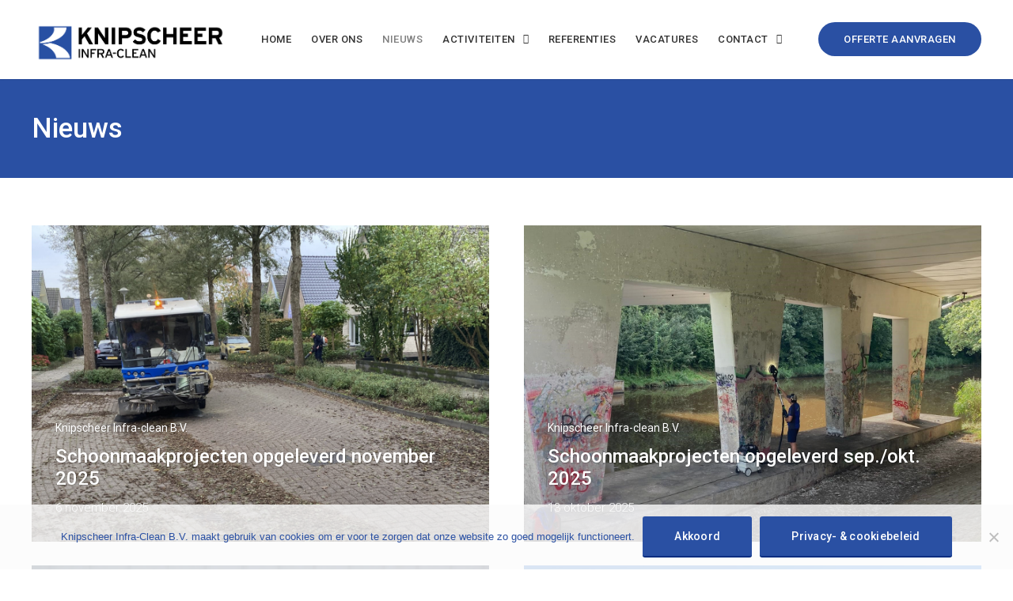

--- FILE ---
content_type: text/html; charset=UTF-8
request_url: https://infra-clean.knipscheer.com/nieuws/
body_size: 15155
content:
<!DOCTYPE html>
<html lang="nl-NL">

<head>
		<meta charset="UTF-8">
	<meta name="viewport" content="width=device-width, initial-scale=1, maximum-scale=1">
	<meta name="format-detection" content="telephone=no">
	<meta name="theme-color" content="#2a50a3">
	<link rel="profile" href="http://gmpg.org/xfn/11">
	<link rel="pingback" href="https://infra-clean.knipscheer.com/xmlrpc.php">
		
	<meta name='robots' content='index, follow, max-image-preview:large, max-snippet:-1, max-video-preview:-1' />

	<!-- This site is optimized with the Yoast SEO plugin v22.5 - https://yoast.com/wordpress/plugins/seo/ -->
	<title>Nieuws &#8226; Knipscheer Infra-Clean B.V.</title>
	<link rel="canonical" href="https://infra-clean.knipscheer.com/nieuws/" />
	<link rel="next" href="https://infra-clean.knipscheer.com/nieuws/page/2/" />
	<meta property="og:locale" content="nl_NL" />
	<meta property="og:type" content="article" />
	<meta property="og:title" content="Nieuws &#8226; Knipscheer Infra-Clean B.V." />
	<meta property="og:url" content="https://infra-clean.knipscheer.com/nieuws/" />
	<meta property="og:site_name" content="Knipscheer Infra-Clean B.V." />
	<meta name="twitter:card" content="summary_large_image" />
	<script type="application/ld+json" class="yoast-schema-graph">{"@context":"https://schema.org","@graph":[{"@type":["WebPage","CollectionPage"],"@id":"https://infra-clean.knipscheer.com/nieuws/","url":"https://infra-clean.knipscheer.com/nieuws/","name":"Nieuws &#8226; Knipscheer Infra-Clean B.V.","isPartOf":{"@id":"https://infra-clean.knipscheer.com/#website"},"datePublished":"2017-03-08T14:50:14+00:00","dateModified":"2019-04-02T14:24:03+00:00","breadcrumb":{"@id":"https://infra-clean.knipscheer.com/nieuws/#breadcrumb"},"inLanguage":"nl-NL"},{"@type":"BreadcrumbList","@id":"https://infra-clean.knipscheer.com/nieuws/#breadcrumb","itemListElement":[{"@type":"ListItem","position":1,"name":"Home","item":"https://infra-clean.knipscheer.com/"},{"@type":"ListItem","position":2,"name":"Nieuws"}]},{"@type":"WebSite","@id":"https://infra-clean.knipscheer.com/#website","url":"https://infra-clean.knipscheer.com/","name":"Knipscheer Infra-Clean B.V.","description":"Uw solide partner bij schoonmaakwerkzaamheden!","publisher":{"@id":"https://infra-clean.knipscheer.com/#organization"},"potentialAction":[{"@type":"SearchAction","target":{"@type":"EntryPoint","urlTemplate":"https://infra-clean.knipscheer.com/?s={search_term_string}"},"query-input":"required name=search_term_string"}],"inLanguage":"nl-NL"},{"@type":"Organization","@id":"https://infra-clean.knipscheer.com/#organization","name":"Knipscheer Infra-Clean B.V.","url":"https://infra-clean.knipscheer.com/","logo":{"@type":"ImageObject","inLanguage":"nl-NL","@id":"https://infra-clean.knipscheer.com/#/schema/logo/image/","url":"https://infra-clean.knipscheer.com/wp-content/uploads/2018/07/icon-wit.svg","contentUrl":"https://infra-clean.knipscheer.com/wp-content/uploads/2018/07/icon-wit.svg","width":1,"height":1,"caption":"Knipscheer Infra-Clean B.V."},"image":{"@id":"https://infra-clean.knipscheer.com/#/schema/logo/image/"},"sameAs":["https://www.linkedin.com/company/6970726/"]}]}</script>
	<!-- / Yoast SEO plugin. -->


<link rel='dns-prefetch' href='//secure.gravatar.com' />
<link rel='dns-prefetch' href='//stats.wp.com' />
<link rel='dns-prefetch' href='//fonts.googleapis.com' />
<link rel='dns-prefetch' href='//v0.wordpress.com' />
<link rel='dns-prefetch' href='//i0.wp.com' />
<link rel="alternate" type="application/rss+xml" title="Knipscheer Infra-Clean B.V. &raquo; feed" href="https://infra-clean.knipscheer.com/feed/" />
<link rel="alternate" type="application/rss+xml" title="Knipscheer Infra-Clean B.V. &raquo; reactiesfeed" href="https://infra-clean.knipscheer.com/comments/feed/" />
		<!-- This site uses the Google Analytics by ExactMetrics plugin v7.26.0 - Using Analytics tracking - https://www.exactmetrics.com/ -->
		<!-- Opmerking: ExactMetrics is momenteel niet geconfigureerd op deze site. De site eigenaar moet authenticeren met Google Analytics in de ExactMetrics instellingen scherm. -->
					<!-- No tracking code set -->
				<!-- / Google Analytics by ExactMetrics -->
		<script type="text/javascript">
/* <![CDATA[ */
window._wpemojiSettings = {"baseUrl":"https:\/\/s.w.org\/images\/core\/emoji\/15.0.3\/72x72\/","ext":".png","svgUrl":"https:\/\/s.w.org\/images\/core\/emoji\/15.0.3\/svg\/","svgExt":".svg","source":{"concatemoji":"https:\/\/infra-clean.knipscheer.com\/wp-includes\/js\/wp-emoji-release.min.js?ver=6.5.7"}};
/*! This file is auto-generated */
!function(i,n){var o,s,e;function c(e){try{var t={supportTests:e,timestamp:(new Date).valueOf()};sessionStorage.setItem(o,JSON.stringify(t))}catch(e){}}function p(e,t,n){e.clearRect(0,0,e.canvas.width,e.canvas.height),e.fillText(t,0,0);var t=new Uint32Array(e.getImageData(0,0,e.canvas.width,e.canvas.height).data),r=(e.clearRect(0,0,e.canvas.width,e.canvas.height),e.fillText(n,0,0),new Uint32Array(e.getImageData(0,0,e.canvas.width,e.canvas.height).data));return t.every(function(e,t){return e===r[t]})}function u(e,t,n){switch(t){case"flag":return n(e,"\ud83c\udff3\ufe0f\u200d\u26a7\ufe0f","\ud83c\udff3\ufe0f\u200b\u26a7\ufe0f")?!1:!n(e,"\ud83c\uddfa\ud83c\uddf3","\ud83c\uddfa\u200b\ud83c\uddf3")&&!n(e,"\ud83c\udff4\udb40\udc67\udb40\udc62\udb40\udc65\udb40\udc6e\udb40\udc67\udb40\udc7f","\ud83c\udff4\u200b\udb40\udc67\u200b\udb40\udc62\u200b\udb40\udc65\u200b\udb40\udc6e\u200b\udb40\udc67\u200b\udb40\udc7f");case"emoji":return!n(e,"\ud83d\udc26\u200d\u2b1b","\ud83d\udc26\u200b\u2b1b")}return!1}function f(e,t,n){var r="undefined"!=typeof WorkerGlobalScope&&self instanceof WorkerGlobalScope?new OffscreenCanvas(300,150):i.createElement("canvas"),a=r.getContext("2d",{willReadFrequently:!0}),o=(a.textBaseline="top",a.font="600 32px Arial",{});return e.forEach(function(e){o[e]=t(a,e,n)}),o}function t(e){var t=i.createElement("script");t.src=e,t.defer=!0,i.head.appendChild(t)}"undefined"!=typeof Promise&&(o="wpEmojiSettingsSupports",s=["flag","emoji"],n.supports={everything:!0,everythingExceptFlag:!0},e=new Promise(function(e){i.addEventListener("DOMContentLoaded",e,{once:!0})}),new Promise(function(t){var n=function(){try{var e=JSON.parse(sessionStorage.getItem(o));if("object"==typeof e&&"number"==typeof e.timestamp&&(new Date).valueOf()<e.timestamp+604800&&"object"==typeof e.supportTests)return e.supportTests}catch(e){}return null}();if(!n){if("undefined"!=typeof Worker&&"undefined"!=typeof OffscreenCanvas&&"undefined"!=typeof URL&&URL.createObjectURL&&"undefined"!=typeof Blob)try{var e="postMessage("+f.toString()+"("+[JSON.stringify(s),u.toString(),p.toString()].join(",")+"));",r=new Blob([e],{type:"text/javascript"}),a=new Worker(URL.createObjectURL(r),{name:"wpTestEmojiSupports"});return void(a.onmessage=function(e){c(n=e.data),a.terminate(),t(n)})}catch(e){}c(n=f(s,u,p))}t(n)}).then(function(e){for(var t in e)n.supports[t]=e[t],n.supports.everything=n.supports.everything&&n.supports[t],"flag"!==t&&(n.supports.everythingExceptFlag=n.supports.everythingExceptFlag&&n.supports[t]);n.supports.everythingExceptFlag=n.supports.everythingExceptFlag&&!n.supports.flag,n.DOMReady=!1,n.readyCallback=function(){n.DOMReady=!0}}).then(function(){return e}).then(function(){var e;n.supports.everything||(n.readyCallback(),(e=n.source||{}).concatemoji?t(e.concatemoji):e.wpemoji&&e.twemoji&&(t(e.twemoji),t(e.wpemoji)))}))}((window,document),window._wpemojiSettings);
/* ]]> */
</script>
<link rel='stylesheet' id='ot-google-fonts-css' href='//fonts.googleapis.com/css?family=Roboto:100,300,regular,500,700,900' type='text/css' media='all' />
<style id='wp-emoji-styles-inline-css' type='text/css'>

	img.wp-smiley, img.emoji {
		display: inline !important;
		border: none !important;
		box-shadow: none !important;
		height: 1em !important;
		width: 1em !important;
		margin: 0 0.07em !important;
		vertical-align: -0.1em !important;
		background: none !important;
		padding: 0 !important;
	}
</style>
<link rel='stylesheet' id='wp-block-library-css' href='https://infra-clean.knipscheer.com/wp-includes/css/dist/block-library/style.min.css?ver=6.5.7' type='text/css' media='all' />
<link rel='stylesheet' id='mediaelement-css' href='https://infra-clean.knipscheer.com/wp-includes/js/mediaelement/mediaelementplayer-legacy.min.css?ver=4.2.17' type='text/css' media='all' />
<link rel='stylesheet' id='wp-mediaelement-css' href='https://infra-clean.knipscheer.com/wp-includes/js/mediaelement/wp-mediaelement.min.css?ver=6.5.7' type='text/css' media='all' />
<style id='jetpack-sharing-buttons-style-inline-css' type='text/css'>
.jetpack-sharing-buttons__services-list{display:flex;flex-direction:row;flex-wrap:wrap;gap:0;list-style-type:none;margin:5px;padding:0}.jetpack-sharing-buttons__services-list.has-small-icon-size{font-size:12px}.jetpack-sharing-buttons__services-list.has-normal-icon-size{font-size:16px}.jetpack-sharing-buttons__services-list.has-large-icon-size{font-size:24px}.jetpack-sharing-buttons__services-list.has-huge-icon-size{font-size:36px}@media print{.jetpack-sharing-buttons__services-list{display:none!important}}.editor-styles-wrapper .wp-block-jetpack-sharing-buttons{gap:0;padding-inline-start:0}ul.jetpack-sharing-buttons__services-list.has-background{padding:1.25em 2.375em}
</style>
<style id='classic-theme-styles-inline-css' type='text/css'>
/*! This file is auto-generated */
.wp-block-button__link{color:#fff;background-color:#32373c;border-radius:9999px;box-shadow:none;text-decoration:none;padding:calc(.667em + 2px) calc(1.333em + 2px);font-size:1.125em}.wp-block-file__button{background:#32373c;color:#fff;text-decoration:none}
</style>
<style id='global-styles-inline-css' type='text/css'>
body{--wp--preset--color--black: #000000;--wp--preset--color--cyan-bluish-gray: #abb8c3;--wp--preset--color--white: #ffffff;--wp--preset--color--pale-pink: #f78da7;--wp--preset--color--vivid-red: #cf2e2e;--wp--preset--color--luminous-vivid-orange: #ff6900;--wp--preset--color--luminous-vivid-amber: #fcb900;--wp--preset--color--light-green-cyan: #7bdcb5;--wp--preset--color--vivid-green-cyan: #00d084;--wp--preset--color--pale-cyan-blue: #8ed1fc;--wp--preset--color--vivid-cyan-blue: #0693e3;--wp--preset--color--vivid-purple: #9b51e0;--wp--preset--gradient--vivid-cyan-blue-to-vivid-purple: linear-gradient(135deg,rgba(6,147,227,1) 0%,rgb(155,81,224) 100%);--wp--preset--gradient--light-green-cyan-to-vivid-green-cyan: linear-gradient(135deg,rgb(122,220,180) 0%,rgb(0,208,130) 100%);--wp--preset--gradient--luminous-vivid-amber-to-luminous-vivid-orange: linear-gradient(135deg,rgba(252,185,0,1) 0%,rgba(255,105,0,1) 100%);--wp--preset--gradient--luminous-vivid-orange-to-vivid-red: linear-gradient(135deg,rgba(255,105,0,1) 0%,rgb(207,46,46) 100%);--wp--preset--gradient--very-light-gray-to-cyan-bluish-gray: linear-gradient(135deg,rgb(238,238,238) 0%,rgb(169,184,195) 100%);--wp--preset--gradient--cool-to-warm-spectrum: linear-gradient(135deg,rgb(74,234,220) 0%,rgb(151,120,209) 20%,rgb(207,42,186) 40%,rgb(238,44,130) 60%,rgb(251,105,98) 80%,rgb(254,248,76) 100%);--wp--preset--gradient--blush-light-purple: linear-gradient(135deg,rgb(255,206,236) 0%,rgb(152,150,240) 100%);--wp--preset--gradient--blush-bordeaux: linear-gradient(135deg,rgb(254,205,165) 0%,rgb(254,45,45) 50%,rgb(107,0,62) 100%);--wp--preset--gradient--luminous-dusk: linear-gradient(135deg,rgb(255,203,112) 0%,rgb(199,81,192) 50%,rgb(65,88,208) 100%);--wp--preset--gradient--pale-ocean: linear-gradient(135deg,rgb(255,245,203) 0%,rgb(182,227,212) 50%,rgb(51,167,181) 100%);--wp--preset--gradient--electric-grass: linear-gradient(135deg,rgb(202,248,128) 0%,rgb(113,206,126) 100%);--wp--preset--gradient--midnight: linear-gradient(135deg,rgb(2,3,129) 0%,rgb(40,116,252) 100%);--wp--preset--font-size--small: 13px;--wp--preset--font-size--medium: 20px;--wp--preset--font-size--large: 36px;--wp--preset--font-size--x-large: 42px;--wp--preset--spacing--20: 0.44rem;--wp--preset--spacing--30: 0.67rem;--wp--preset--spacing--40: 1rem;--wp--preset--spacing--50: 1.5rem;--wp--preset--spacing--60: 2.25rem;--wp--preset--spacing--70: 3.38rem;--wp--preset--spacing--80: 5.06rem;--wp--preset--shadow--natural: 6px 6px 9px rgba(0, 0, 0, 0.2);--wp--preset--shadow--deep: 12px 12px 50px rgba(0, 0, 0, 0.4);--wp--preset--shadow--sharp: 6px 6px 0px rgba(0, 0, 0, 0.2);--wp--preset--shadow--outlined: 6px 6px 0px -3px rgba(255, 255, 255, 1), 6px 6px rgba(0, 0, 0, 1);--wp--preset--shadow--crisp: 6px 6px 0px rgba(0, 0, 0, 1);}:where(.is-layout-flex){gap: 0.5em;}:where(.is-layout-grid){gap: 0.5em;}body .is-layout-flex{display: flex;}body .is-layout-flex{flex-wrap: wrap;align-items: center;}body .is-layout-flex > *{margin: 0;}body .is-layout-grid{display: grid;}body .is-layout-grid > *{margin: 0;}:where(.wp-block-columns.is-layout-flex){gap: 2em;}:where(.wp-block-columns.is-layout-grid){gap: 2em;}:where(.wp-block-post-template.is-layout-flex){gap: 1.25em;}:where(.wp-block-post-template.is-layout-grid){gap: 1.25em;}.has-black-color{color: var(--wp--preset--color--black) !important;}.has-cyan-bluish-gray-color{color: var(--wp--preset--color--cyan-bluish-gray) !important;}.has-white-color{color: var(--wp--preset--color--white) !important;}.has-pale-pink-color{color: var(--wp--preset--color--pale-pink) !important;}.has-vivid-red-color{color: var(--wp--preset--color--vivid-red) !important;}.has-luminous-vivid-orange-color{color: var(--wp--preset--color--luminous-vivid-orange) !important;}.has-luminous-vivid-amber-color{color: var(--wp--preset--color--luminous-vivid-amber) !important;}.has-light-green-cyan-color{color: var(--wp--preset--color--light-green-cyan) !important;}.has-vivid-green-cyan-color{color: var(--wp--preset--color--vivid-green-cyan) !important;}.has-pale-cyan-blue-color{color: var(--wp--preset--color--pale-cyan-blue) !important;}.has-vivid-cyan-blue-color{color: var(--wp--preset--color--vivid-cyan-blue) !important;}.has-vivid-purple-color{color: var(--wp--preset--color--vivid-purple) !important;}.has-black-background-color{background-color: var(--wp--preset--color--black) !important;}.has-cyan-bluish-gray-background-color{background-color: var(--wp--preset--color--cyan-bluish-gray) !important;}.has-white-background-color{background-color: var(--wp--preset--color--white) !important;}.has-pale-pink-background-color{background-color: var(--wp--preset--color--pale-pink) !important;}.has-vivid-red-background-color{background-color: var(--wp--preset--color--vivid-red) !important;}.has-luminous-vivid-orange-background-color{background-color: var(--wp--preset--color--luminous-vivid-orange) !important;}.has-luminous-vivid-amber-background-color{background-color: var(--wp--preset--color--luminous-vivid-amber) !important;}.has-light-green-cyan-background-color{background-color: var(--wp--preset--color--light-green-cyan) !important;}.has-vivid-green-cyan-background-color{background-color: var(--wp--preset--color--vivid-green-cyan) !important;}.has-pale-cyan-blue-background-color{background-color: var(--wp--preset--color--pale-cyan-blue) !important;}.has-vivid-cyan-blue-background-color{background-color: var(--wp--preset--color--vivid-cyan-blue) !important;}.has-vivid-purple-background-color{background-color: var(--wp--preset--color--vivid-purple) !important;}.has-black-border-color{border-color: var(--wp--preset--color--black) !important;}.has-cyan-bluish-gray-border-color{border-color: var(--wp--preset--color--cyan-bluish-gray) !important;}.has-white-border-color{border-color: var(--wp--preset--color--white) !important;}.has-pale-pink-border-color{border-color: var(--wp--preset--color--pale-pink) !important;}.has-vivid-red-border-color{border-color: var(--wp--preset--color--vivid-red) !important;}.has-luminous-vivid-orange-border-color{border-color: var(--wp--preset--color--luminous-vivid-orange) !important;}.has-luminous-vivid-amber-border-color{border-color: var(--wp--preset--color--luminous-vivid-amber) !important;}.has-light-green-cyan-border-color{border-color: var(--wp--preset--color--light-green-cyan) !important;}.has-vivid-green-cyan-border-color{border-color: var(--wp--preset--color--vivid-green-cyan) !important;}.has-pale-cyan-blue-border-color{border-color: var(--wp--preset--color--pale-cyan-blue) !important;}.has-vivid-cyan-blue-border-color{border-color: var(--wp--preset--color--vivid-cyan-blue) !important;}.has-vivid-purple-border-color{border-color: var(--wp--preset--color--vivid-purple) !important;}.has-vivid-cyan-blue-to-vivid-purple-gradient-background{background: var(--wp--preset--gradient--vivid-cyan-blue-to-vivid-purple) !important;}.has-light-green-cyan-to-vivid-green-cyan-gradient-background{background: var(--wp--preset--gradient--light-green-cyan-to-vivid-green-cyan) !important;}.has-luminous-vivid-amber-to-luminous-vivid-orange-gradient-background{background: var(--wp--preset--gradient--luminous-vivid-amber-to-luminous-vivid-orange) !important;}.has-luminous-vivid-orange-to-vivid-red-gradient-background{background: var(--wp--preset--gradient--luminous-vivid-orange-to-vivid-red) !important;}.has-very-light-gray-to-cyan-bluish-gray-gradient-background{background: var(--wp--preset--gradient--very-light-gray-to-cyan-bluish-gray) !important;}.has-cool-to-warm-spectrum-gradient-background{background: var(--wp--preset--gradient--cool-to-warm-spectrum) !important;}.has-blush-light-purple-gradient-background{background: var(--wp--preset--gradient--blush-light-purple) !important;}.has-blush-bordeaux-gradient-background{background: var(--wp--preset--gradient--blush-bordeaux) !important;}.has-luminous-dusk-gradient-background{background: var(--wp--preset--gradient--luminous-dusk) !important;}.has-pale-ocean-gradient-background{background: var(--wp--preset--gradient--pale-ocean) !important;}.has-electric-grass-gradient-background{background: var(--wp--preset--gradient--electric-grass) !important;}.has-midnight-gradient-background{background: var(--wp--preset--gradient--midnight) !important;}.has-small-font-size{font-size: var(--wp--preset--font-size--small) !important;}.has-medium-font-size{font-size: var(--wp--preset--font-size--medium) !important;}.has-large-font-size{font-size: var(--wp--preset--font-size--large) !important;}.has-x-large-font-size{font-size: var(--wp--preset--font-size--x-large) !important;}
.wp-block-navigation a:where(:not(.wp-element-button)){color: inherit;}
:where(.wp-block-post-template.is-layout-flex){gap: 1.25em;}:where(.wp-block-post-template.is-layout-grid){gap: 1.25em;}
:where(.wp-block-columns.is-layout-flex){gap: 2em;}:where(.wp-block-columns.is-layout-grid){gap: 2em;}
.wp-block-pullquote{font-size: 1.5em;line-height: 1.6;}
</style>
<link rel='stylesheet' id='contact-form-7-css' href='https://infra-clean.knipscheer.com/wp-content/plugins/contact-form-7/includes/css/styles.css?ver=5.9.8' type='text/css' media='all' />
<link rel='stylesheet' id='cookie-notice-front-css' href='https://infra-clean.knipscheer.com/wp-content/plugins/cookie-notice/css/front.min.css?ver=2.5.9' type='text/css' media='all' />
<link rel='stylesheet' id='rs-plugin-settings-css' href='https://infra-clean.knipscheer.com/wp-content/plugins/revslider/public/assets/css/rs6.css?ver=6.2.22' type='text/css' media='all' />
<style id='rs-plugin-settings-inline-css' type='text/css'>
#rs-demo-id {}
</style>
<link rel='stylesheet' id='ppress-frontend-css' href='https://infra-clean.knipscheer.com/wp-content/plugins/wp-user-avatar/assets/css/frontend.min.css?ver=4.16.7' type='text/css' media='all' />
<link rel='stylesheet' id='ppress-flatpickr-css' href='https://infra-clean.knipscheer.com/wp-content/plugins/wp-user-avatar/assets/flatpickr/flatpickr.min.css?ver=4.16.7' type='text/css' media='all' />
<link rel='stylesheet' id='ppress-select2-css' href='https://infra-clean.knipscheer.com/wp-content/plugins/wp-user-avatar/assets/select2/select2.min.css?ver=6.5.7' type='text/css' media='all' />
<link rel='stylesheet' id='js_composer_front-css' href='https://infra-clean.knipscheer.com/wp-content/plugins/js_composer/assets/css/js_composer.min.css?ver=6.6.0' type='text/css' media='all' />
<link rel='stylesheet' id='core-extend-css' href='https://infra-clean.knipscheer.com/wp-content/plugins/core-extend/assets/css/core-extend.css?ver=1' type='text/css' media='all' />
<link rel='stylesheet' id='mnky_main-css' href='https://infra-clean.knipscheer.com/wp-content/themes/knipscheer/style.css?ver=1.1.0' type='text/css' media='all' />
<style id='mnky_main-inline-css' type='text/css'>
input[type='submit'], button, #wp-calendar #today, .pricing-box .plan-badge, .scrollToTop, .widget-area .widget .tagcloud a:hover, .article-labels span, .archive-style-2:nth-child(odd) .post-content-bg, .archive-style-2.layout-two-column:nth-child(4n) .post-content-bg, .archive-style-2.layout-two-column:nth-child(4n+1) .post-content-bg, .rating-bar-value, .page-sidebar .widget .widget-title:after, .mp-container .mp-comment, #mobile-site-navigation .mobile-menu-header, #header-container .menu-toggle-wrapper:hover span, #site-navigation ul li.menu-button-full a, .error404 .bar-row .vc_bar {background-color:#2a50a3;}	input[type='submit'], button{border-bottom-color: #072d80;}input[type=button]:hover, input[type='submit']:hover, button:hover{border-bottom-color: #072d80; background-color: #072d80;}.archive-layout.format-video .post-preview:before, .archive-layout.format-gallery .post-preview:before, .archive-layout.format-link .post-preview:before{background-color:rgba(42,80,163,0.70);}.archive-layout.format-video .post-preview:hover:before, .archive-layout.format-gallery .post-preview:hover:before, .archive-layout.format-link .post-preview:hover:before{background-color:rgba(42,80,163,0.80);}::selection{background-color:#4965a3;}::-moz-selection{background-color:#4965a3;}.archive-style-2:nth-child(even) .post-content-bg, .archive-style-2.layout-two-column .post-content-bg{background-color:#4965a3;}		.themecolor_txt, a, a:hover, #comments span.required, #comments .comment-reply-link:hover, #comments h3.comment-reply-title #cancel-comment-reply-link:hover, #comments .comment-meta a:hover, blockquote p:before, .vc_toggle_default .vc_toggle_title .vc_toggle_icon:after, .single-post .entry-header h5 a:hover, .entry-header .entry-meta a:hover, #comments p.comment-notes:before, p.logged-in-as:before, p.must-log-in:before, .sticky .post-preview:after, .pagination a:hover, .page-links a:hover, .format-chat p:nth-child(odd):before, #comments .comment-navigation a:hover, .separator_w_icon i, .mnky_testimonials-slider .flex-control-paging li a.flex-active:after, .mnky-content-slider .flex-control-paging li a.flex-active:after, #site-navigation ul li a:hover, #site-navigation ul li.current-menu-item > a, #site-navigation ul li ul li.current-menu-item > a, #site-navigation ul li ul li.current-menu-item > a:hover, #site-navigation ul li.megamenu ul li.current-menu-item > a, .mnky-posts .mp-title a:hover, .mp-author a:hover, .entry-meta-blog .meta-author:hover, .meta-comments a:hover, .archive-layout .entry-category a:hover, .mp-category a:hover, .rating_aspect_value .rating-value, .rating_summary_value, .rating-stars, #mobile-site-navigation ul > li > a:hover, .mnky_team_wrapper .team_member_position, .mnky_team_wrapper .team_content_container i, .site-links .search_button:hover, .site-links .header_cart_link i:hover, .menu-toggle-wrapper:hover, .footer-sidebar .widget a:hover, .site-info .widget a:hover, .mp-rating-stars span:after, .error404 .error-icon {color:#2a50a3;}			.archive-layout .entry-category, .archive-layout .entry-category a, .single-post .entry-header h5, .single-post .entry-header h5 a {color:#4965a3;}		 .rating-bar-value:after, #sidebar .widget.widget_nav_menu ul li.current-menu-item a, #sidebar.float-right .widget.widget_nav_menu ul li.current-menu-item a, #sidebar.dual-sidebar-right .widget.widget_nav_menu ul li.current-menu-item a, #secondary-sidebar .widget.widget_nav_menu ul li.current-menu-item a {border-color:#2a50a3;}		.mp-container .mp-comment:after {border-left-color:#2a50a3; border-top-color:#2a50a3;}		#main, #site-header #header-container, #top-bar, #mobile-site-header, #container, .inner, .page-header-inner, .header-search, .header-search .search-input {max-width:1200px; }#site-navigation ul li.megamenu > ul{max-width:1200px; left: calc(50% - 600px);}@media only screen and (max-width : 1200px){#site-navigation .menu-container ul li.megamenu > ul{left:0;}}@media only screen and (max-width : 1260px){.searchform-wrapper {padding:0 30px;} .header-search .toggle-header-search {right:30px;}}#mobile-site-header{width:100% !important;}#site-header, #site-header #header-wrapper {height:100px;}#site-header, #site-header #header-wrapper, #mobile-site-header {background-color:#ffffff;}#site-header #header-wrapper {box-shadow:0px 1px 2px rgba(0,0,0,0.09);} #site-header.header-overlay #header-wrapper {box-shadow:none;}#top-bar-wrapper, #top-bar .widget_nav_menu ul li ul{background:#f8f7f6}#top-bar-wrapper .widget, #top-bar-wrapper .widget a, #top-bar .widget-title, #top-bar .search-input {color:#222222}#top-bar-wrapper .widget a:hover{color:#222222}#site-navigation ul > li > a, .site-links .menu-toggle-wrapper, .site-links .header_cart_wrapper, .site-links .search_button, #site-logo .site-title, #site-navigation #menu-sidebar {line-height:100px}.header-search .search-input {height:100px}#site-navigation ul li a, .site-links .search_button, .site-links .header_cart_link i, .toggle-mobile-menu i, #mobile-site-header #mobile-site-logo h1.site-title a, #mobile-site-header .toggle-mobile-menu i, .header-search .search-input, .menu-toggle-wrapper {color:#333333}.header-search .toggle-header-search span, #header-container .menu-toggle-wrapper span {background-color:#333333}#site-navigation ul li a:hover, .site-links .search_button:hover, .site-links .header_cart_link i:hover, #site-navigation ul li.current-menu-item > a, .menu-toggle-wrapper:hover {color:#7f7f7f}#header-container .menu-toggle-wrapper:hover span {background-color:#7f7f7f}#mobile-site-header .toggle-mobile-menu i, #mobile-site-header #mobile-site-logo h1.site-title a {color:#222222}#site-logo {margin-top:25px}#site-logo img.retina-logo{width:250px; height:;}.page-header {background:#2a50a3}body, select, textarea, input, button, .esg-grid{font-family: "Roboto",Arial,Helvetica,sans-serif;}body{color:#666677; font-size:14px}#content h4.wpb_toggle, .mp-author a, .entry-meta-blog .meta-author, .meta-comments a, .entry-header .entry-meta, .entry-header .entry-meta a, .pagination a, .page-links a, #comments .comment-meta a, #comments .comment-reply-link, #comments h3.comment-reply-title #cancel-comment-reply-link, #comments .comment-navigation a, .mnky-content-box, .wpb-js-composer .mnky-accordion.vc_tta-style-classic.vc_tta.vc_general .vc_tta-panel-title > a {color:#666677;}#site-navigation, #site-navigation ul li a, .site-links .menu-toggle-wrapper{font-family: "Roboto",Arial,Helvetica,sans-serif;;font-weight:500;letter-spacing:0.04em;text-transform:uppercase;}#site-navigation-side ul li a, #site-navigation-overlay ul li a{font-family: "Roboto",Arial,Helvetica,sans-serif;;}h1, h2, h3, h4, h5, h6{font-family: "Roboto",Arial,Helvetica,sans-serif;;}.single-post .entry-content{font-family: "Roboto",Arial,Helvetica,sans-serif;;}.single-post .entry-content, .single-post .post_lead_content {font-size:14px}.widget .widget-title{font-family: "Roboto",Arial,Helvetica,sans-serif;;}h1{font-size:30px}h2{font-size:24px}h3{font-size:20px}h4{font-size:18px}h5{font-size:16px}h6{font-size:14px}h1, h2, h3, h4, h5, h6, h1 a, h2 a, h3 a, h4 a, h5 a, h6 a {color:#222}#site-logo .site-title a:hover, #comments .comment-author .fn, .mnky-accordion.vc_tta-style-classic.vc_tta.vc_general .vc_tta-panel.vc_active .vc_tta-panel-title > a {color:#222}.footer-sidebar .vc_col-sm-3:nth-child(1) {width:25%}.footer-sidebar .vc_col-sm-3:nth-child(2) {width:25%}.footer-sidebar .vc_col-sm-3:nth-child(3) {width:25%}.footer-sidebar .vc_col-sm-3:nth-child(4) {width:25%}.site-info {text-align:center}.site-info .copyright-separator {border-color:#2a50a3}
</style>
<script type="text/javascript" id="cookie-notice-front-js-before">
/* <![CDATA[ */
var cnArgs = {"ajaxUrl":"https:\/\/infra-clean.knipscheer.com\/wp-admin\/admin-ajax.php","nonce":"cded1c645f","hideEffect":"fade","position":"bottom","onScroll":false,"onScrollOffset":100,"onClick":false,"cookieName":"cookie_notice_accepted","cookieTime":604800,"cookieTimeRejected":2592000,"globalCookie":false,"redirection":false,"cache":false,"revokeCookies":false,"revokeCookiesOpt":"automatic"};
/* ]]> */
</script>
<script type="text/javascript" src="https://infra-clean.knipscheer.com/wp-content/plugins/cookie-notice/js/front.min.js?ver=2.5.9" id="cookie-notice-front-js"></script>
<script type="text/javascript" src="https://infra-clean.knipscheer.com/wp-includes/js/jquery/jquery.min.js?ver=3.7.1" id="jquery-core-js"></script>
<script type="text/javascript" src="https://infra-clean.knipscheer.com/wp-includes/js/jquery/jquery-migrate.min.js?ver=3.4.1" id="jquery-migrate-js"></script>
<script type="text/javascript" src="https://infra-clean.knipscheer.com/wp-content/plugins/revslider/public/assets/js/rbtools.min.js?ver=6.2.22" id="tp-tools-js"></script>
<script type="text/javascript" src="https://infra-clean.knipscheer.com/wp-content/plugins/revslider/public/assets/js/rs6.min.js?ver=6.2.22" id="revmin-js"></script>
<script type="text/javascript" src="https://infra-clean.knipscheer.com/wp-content/plugins/wp-user-avatar/assets/flatpickr/flatpickr.min.js?ver=4.16.7" id="ppress-flatpickr-js"></script>
<script type="text/javascript" src="https://infra-clean.knipscheer.com/wp-content/plugins/wp-user-avatar/assets/select2/select2.min.js?ver=4.16.7" id="ppress-select2-js"></script>
<link rel="https://api.w.org/" href="https://infra-clean.knipscheer.com/wp-json/" /><link rel="EditURI" type="application/rsd+xml" title="RSD" href="https://infra-clean.knipscheer.com/xmlrpc.php?rsd" />
<meta name="generator" content="WordPress 6.5.7" />
<script type="text/javascript">
(function(url){
	if(/(?:Chrome\/26\.0\.1410\.63 Safari\/537\.31|WordfenceTestMonBot)/.test(navigator.userAgent)){ return; }
	var addEvent = function(evt, handler) {
		if (window.addEventListener) {
			document.addEventListener(evt, handler, false);
		} else if (window.attachEvent) {
			document.attachEvent('on' + evt, handler);
		}
	};
	var removeEvent = function(evt, handler) {
		if (window.removeEventListener) {
			document.removeEventListener(evt, handler, false);
		} else if (window.detachEvent) {
			document.detachEvent('on' + evt, handler);
		}
	};
	var evts = 'contextmenu dblclick drag dragend dragenter dragleave dragover dragstart drop keydown keypress keyup mousedown mousemove mouseout mouseover mouseup mousewheel scroll'.split(' ');
	var logHuman = function() {
		if (window.wfLogHumanRan) { return; }
		window.wfLogHumanRan = true;
		var wfscr = document.createElement('script');
		wfscr.type = 'text/javascript';
		wfscr.async = true;
		wfscr.src = url + '&r=' + Math.random();
		(document.getElementsByTagName('head')[0]||document.getElementsByTagName('body')[0]).appendChild(wfscr);
		for (var i = 0; i < evts.length; i++) {
			removeEvent(evts[i], logHuman);
		}
	};
	for (var i = 0; i < evts.length; i++) {
		addEvent(evts[i], logHuman);
	}
})('//infra-clean.knipscheer.com/?wordfence_lh=1&hid=464DA53B1F714A570D1C9FBE71156F22');
</script>	<style>img#wpstats{display:none}</style>
		<meta name="generator" content="Powered by WPBakery Page Builder - drag and drop page builder for WordPress."/>
<meta name="generator" content="Powered by Slider Revolution 6.2.22 - responsive, Mobile-Friendly Slider Plugin for WordPress with comfortable drag and drop interface." />
<link rel="icon" href="https://i0.wp.com/infra-clean.knipscheer.com/wp-content/uploads/2018/12/cropped-favicon-knipscheer.png?fit=32%2C32&#038;ssl=1" sizes="32x32" />
<link rel="icon" href="https://i0.wp.com/infra-clean.knipscheer.com/wp-content/uploads/2018/12/cropped-favicon-knipscheer.png?fit=192%2C192&#038;ssl=1" sizes="192x192" />
<link rel="apple-touch-icon" href="https://i0.wp.com/infra-clean.knipscheer.com/wp-content/uploads/2018/12/cropped-favicon-knipscheer.png?fit=180%2C180&#038;ssl=1" />
<meta name="msapplication-TileImage" content="https://i0.wp.com/infra-clean.knipscheer.com/wp-content/uploads/2018/12/cropped-favicon-knipscheer.png?fit=270%2C270&#038;ssl=1" />
<script type="text/javascript">function setREVStartSize(e){
			//window.requestAnimationFrame(function() {				 
				window.RSIW = window.RSIW===undefined ? window.innerWidth : window.RSIW;	
				window.RSIH = window.RSIH===undefined ? window.innerHeight : window.RSIH;	
				try {								
					var pw = document.getElementById(e.c).parentNode.offsetWidth,
						newh;
					pw = pw===0 || isNaN(pw) ? window.RSIW : pw;
					e.tabw = e.tabw===undefined ? 0 : parseInt(e.tabw);
					e.thumbw = e.thumbw===undefined ? 0 : parseInt(e.thumbw);
					e.tabh = e.tabh===undefined ? 0 : parseInt(e.tabh);
					e.thumbh = e.thumbh===undefined ? 0 : parseInt(e.thumbh);
					e.tabhide = e.tabhide===undefined ? 0 : parseInt(e.tabhide);
					e.thumbhide = e.thumbhide===undefined ? 0 : parseInt(e.thumbhide);
					e.mh = e.mh===undefined || e.mh=="" || e.mh==="auto" ? 0 : parseInt(e.mh,0);		
					if(e.layout==="fullscreen" || e.l==="fullscreen") 						
						newh = Math.max(e.mh,window.RSIH);					
					else{					
						e.gw = Array.isArray(e.gw) ? e.gw : [e.gw];
						for (var i in e.rl) if (e.gw[i]===undefined || e.gw[i]===0) e.gw[i] = e.gw[i-1];					
						e.gh = e.el===undefined || e.el==="" || (Array.isArray(e.el) && e.el.length==0)? e.gh : e.el;
						e.gh = Array.isArray(e.gh) ? e.gh : [e.gh];
						for (var i in e.rl) if (e.gh[i]===undefined || e.gh[i]===0) e.gh[i] = e.gh[i-1];
											
						var nl = new Array(e.rl.length),
							ix = 0,						
							sl;					
						e.tabw = e.tabhide>=pw ? 0 : e.tabw;
						e.thumbw = e.thumbhide>=pw ? 0 : e.thumbw;
						e.tabh = e.tabhide>=pw ? 0 : e.tabh;
						e.thumbh = e.thumbhide>=pw ? 0 : e.thumbh;					
						for (var i in e.rl) nl[i] = e.rl[i]<window.RSIW ? 0 : e.rl[i];
						sl = nl[0];									
						for (var i in nl) if (sl>nl[i] && nl[i]>0) { sl = nl[i]; ix=i;}															
						var m = pw>(e.gw[ix]+e.tabw+e.thumbw) ? 1 : (pw-(e.tabw+e.thumbw)) / (e.gw[ix]);					
						newh =  (e.gh[ix] * m) + (e.tabh + e.thumbh);
					}				
					if(window.rs_init_css===undefined) window.rs_init_css = document.head.appendChild(document.createElement("style"));					
					document.getElementById(e.c).height = newh+"px";
					window.rs_init_css.innerHTML += "#"+e.c+"_wrapper { height: "+newh+"px }";				
				} catch(e){
					console.log("Failure at Presize of Slider:" + e)
				}					   
			//});
		  };</script>
<noscript><style> .wpb_animate_when_almost_visible { opacity: 1; }</style></noscript>	
	<script async src="https://www.googletagmanager.com/gtag/js?id=UA-148699529-3"></script>
	<script>
  		window.dataLayer = window.dataLayer || [];
  		function gtag(){dataLayer.push(arguments);}
  		gtag('js', new Date());

 		 gtag('config', 'UA-148699529-3');
	</script>
	
</head>
	
<body class="blog cookies-not-set sticky-sidebar wpb-js-composer js-comp-ver-6.6.0 vc_responsive" id="site-body" itemscope itemtype="http://schema.org/WebPage">
		
	<div id="wrapper">
		
	
		
			


	
<header id="mobile-site-header" class="mobile-header">
	<div id="mobile-site-logo">
		<h1 class="site-title"><a href="https://infra-clean.knipscheer.com/" title="Knipscheer Infra-Clean B.V." rel="home">Knipscheer Infra-Clean B.V.</a></h1>	</div>	
	
	
	
	<a href="#mobile-site-navigation" class="toggle-mobile-menu"><i class="fa fa-bars"></i></a>	
</header>	
	
	

	<header id="site-header" class="header-style-default" itemscope itemtype="http://schema.org/WPHeader">
		<div id="header-wrapper">
			<div id="header-container" class="clearfix">
				<div id="site-logo">
					<a href="https://infra-clean.knipscheer.com/">
				<img src="https://infra-clean.knipscheer.com/wp-content/uploads/2019/03/10-IC.png" width="250" height="" alt="Knipscheer Infra-Clean B.V." class="default-logo" />
				<img src="https://infra-clean.knipscheer.com/wp-content/uploads/2019/03/10-IC.png" width="250" height="" alt="Knipscheer Infra-Clean B.V." class="retina-logo" />
			</a>				</div>			
				
				<div id="site-navigation" class="" itemscope itemtype="http://schema.org/SiteNavigationElement">
					<nav id="primary-navigation" class="menu-container"><ul id="menu-hoofdmenu" class="menu"><li id="menu-item-983" class="menu-item menu-item-type-post_type menu-item-object-page menu-item-home menu-item-983"><a href="https://infra-clean.knipscheer.com/">Home</a></li>
<li id="menu-item-984" class="menu-item menu-item-type-post_type menu-item-object-page menu-item-984"><a href="https://infra-clean.knipscheer.com/over-ons/">Over ons</a></li>
<li id="menu-item-1099" class="menu-item menu-item-type-post_type menu-item-object-page current-menu-item page_item page-item-13 current_page_item current_page_parent menu-item-1099"><a href="https://infra-clean.knipscheer.com/nieuws/" aria-current="page">Nieuws</a></li>
<li id="menu-item-2533" class="menu-item menu-item-type-post_type menu-item-object-page menu-item-has-children menu-item-2533"><a href="https://infra-clean.knipscheer.com/activiteiten/">Activiteiten</a>
<ul class="sub-menu">
	<li id="menu-item-2537" class="menu-item menu-item-type-post_type menu-item-object-page menu-item-2537"><a href="https://infra-clean.knipscheer.com/activiteiten/reinigen-verhardingen/">Reinigen verhardingen</a></li>
	<li id="menu-item-2620" class="menu-item menu-item-type-post_type menu-item-object-page menu-item-2620"><a href="https://infra-clean.knipscheer.com/activiteiten/glasbewassing/">Glasbewassing</a></li>
	<li id="menu-item-2621" class="menu-item menu-item-type-post_type menu-item-object-page menu-item-2621"><a href="https://infra-clean.knipscheer.com/activiteiten/gevelonderhoud/">Gevelonderhoud</a></li>
	<li id="menu-item-2619" class="menu-item menu-item-type-post_type menu-item-object-page menu-item-2619"><a href="https://infra-clean.knipscheer.com/activiteiten/anti-graffiti-coating/">(Anti-)graffiti + beschermende coatings</a></li>
	<li id="menu-item-2618" class="menu-item menu-item-type-post_type menu-item-object-page menu-item-2618"><a href="https://infra-clean.knipscheer.com/activiteiten/spoorreiniging/">Spoorreiniging</a></li>
	<li id="menu-item-2617" class="menu-item menu-item-type-post_type menu-item-object-page menu-item-2617"><a href="https://infra-clean.knipscheer.com/activiteiten/gladheidsbestrijding/">Gladheidbestrijding</a></li>
	<li id="menu-item-2616" class="menu-item menu-item-type-post_type menu-item-object-page menu-item-2616"><a href="https://infra-clean.knipscheer.com/activiteiten/totaalonderhoud/">Totaalonderhoud</a></li>
	<li id="menu-item-2615" class="menu-item menu-item-type-post_type menu-item-object-page menu-item-2615"><a href="https://infra-clean.knipscheer.com/activiteiten/overigen/">Overigen</a></li>
</ul>
</li>
<li id="menu-item-2539" class="menu-item menu-item-type-post_type menu-item-object-page menu-item-2539"><a href="https://infra-clean.knipscheer.com/referenties/">Referenties</a></li>
<li id="menu-item-3782" class="menu-item menu-item-type-post_type menu-item-object-page menu-item-3782"><a href="https://infra-clean.knipscheer.com/vacatures/">Vacatures</a></li>
<li id="menu-item-1072" class="menu-item menu-item-type-post_type menu-item-object-page menu-item-has-children menu-item-1072"><a href="https://infra-clean.knipscheer.com/contact/">Contact</a>
<ul class="sub-menu">
	<li id="menu-item-2828" class="menu-item menu-item-type-post_type menu-item-object-page menu-item-2828"><a href="https://infra-clean.knipscheer.com/contact/">Contact</a></li>
	<li id="menu-item-2829" class="menu-item menu-item-type-post_type menu-item-object-page menu-item-2829"><a href="https://infra-clean.knipscheer.com/contact/contactpersonen/">Contactpersonen</a></li>
</ul>
</li>
</ul></nav>					
						
	
					<div class="site-links menu-float-right">
																					
													<button class="toggle-header-search search_button" type="button">
								<i class="fa fa-search"></i>
							</button>
																
					</div>
				
					<nav id="secondary-navigation" class="menu-container-2 menu-float-right"><ul id="menu-extra-menu" class="menu"><li id="menu-item-2803" class="menu-button-full menu-item menu-item-type-custom menu-item-object-custom menu-item-2803"><a href="mailto:info@knipscheer-infra-clean.nl">Offerte Aanvragen</a></li>
</ul></nav>				</div><!-- #site-navigation -->
												
									<div class="header-search">
							<div class="searchform-wrapper">
		<form method="get" class="searchform" action="https://infra-clean.knipscheer.com/">
			<input onfocus="this.value=''" onblur="this.value='Type and hit enter to search ...'" type="text" value="Search..." name="s" class="search-input" />
		</form>
	</div>						<div class="toggle-header-search">
							<span></span>
							<span></span>
						</div>
					</div>
				
			</div><!-- #header-container -->
		</div><!-- #header-wrapper -->	
	</header><!-- #site-header -->
	
	
		
	
			
					<header class="page-header clearfix">
				<div class="page-header-inner">			
					<h1>
						Nieuws					</h1>	
				</div>	
			</header><!-- .page-header -->
							
			
		
	
						
		
		<div id="main" class="clearfix">

		

		<div id="container">
					
				<div id="content">
							
	<article itemtype="http://schema.org/Article" itemscope="" id="post-4411" class="archive-layout clearfix archive-style-2 layout-two-column post-4411 post type-post status-publish format-standard has-post-thumbnail hentry category-geen-categorie" >
	
			
			
			
						
			<div class="post-content-bg" style="background-image:url('https://infra-clean.knipscheer.com/wp-content/uploads/2018/07/2024-1104-bladronde-Zeewolde-scaled.jpg');">
				<a class="archive-style-2-bg-url" href="https://infra-clean.knipscheer.com/geen-categorie/werken-opgeleverd-november-2025/"></a>
				<a href="https://infra-clean.knipscheer.com/geen-categorie/werken-opgeleverd-november-2025/" class="format-icon"></a>
				<div class="post-content-wrapper">
											<div class="entry-category"><a href="https://infra-clean.knipscheer.com/category/geen-categorie/" rel="category tag">Knipscheer Infra-clean B.V.</a></div>
										
					<header class="post-entry-header">
						<h2 itemprop="headline" class="entry-title"><a itemprop="mainEntityOfPage" href="https://infra-clean.knipscheer.com/geen-categorie/werken-opgeleverd-november-2025/" target="_self" title="View Schoonmaakprojecten opgeleverd november 2025" rel="bookmark">Schoonmaakprojecten opgeleverd november 2025</a></h2>
					</header><!-- .entry-header -->

					<div class="entry-meta-blog"><a href="https://infra-clean.knipscheer.com/geen-categorie/werken-opgeleverd-november-2025/" title="View Schoonmaakprojecten opgeleverd november 2025"><span class="meta-date"><time class="published" datetime="2025-11-06T15:04:23+01:00" itemprop="datePublished">6 november 2025</time><time class="meta-date-modified updated" datetime="2025-11-06T15:17:02+01:00" itemprop="dateModified">6 november 2025</time></span></a></div>					
										
										
										
				</div><!-- .post-content-wrapper -->
			</div><!-- .post-content-bg -->
			
			

				
				<div class="hidden-meta" itemprop="image" itemscope itemtype="https://schema.org/ImageObject"><meta itemprop="url" content="https://i0.wp.com/infra-clean.knipscheer.com/wp-content/uploads/2018/07/2024-1104-bladronde-Zeewolde-scaled.jpg?fit=2560%2C1920&#038;ssl=1"><meta itemprop="width" content="2560"><meta itemprop="height" content="1920"></div>	
				
				<div class="hidden-meta" itemprop="author" itemscope itemtype="http://schema.org/Person"><meta itemprop="name" content="Annette Toetenel"></div>
				
		<div class="hidden-meta" itemprop="publisher" itemscope itemtype="https://schema.org/Organization">
			<div class="hidden-meta" itemprop="logo" itemscope itemtype="https://schema.org/ImageObject">
			<meta itemprop="url" content="https://infra-clean.knipscheer.com/wp-content/uploads/2019/03/10-IC.png">
			<meta itemprop="width" content="250">
			<meta itemprop="height" content="">
			</div>
			<meta itemprop="name" content="Knipscheer Infra-Clean B.V.">
		</div>	
	</article><!-- #post-4411 -->		
	<article itemtype="http://schema.org/Article" itemscope="" id="post-4385" class="archive-layout clearfix archive-style-2 layout-two-column post-4385 post type-post status-publish format-standard has-post-thumbnail hentry category-geen-categorie" >
	
			
			
			
						
			<div class="post-content-bg" style="background-image:url('https://infra-clean.knipscheer.com/wp-content/uploads/2018/07/2025-0929-brug-Muntweg-1-prov.-flev.msg_.jpg');">
				<a class="archive-style-2-bg-url" href="https://infra-clean.knipscheer.com/geen-categorie/schoonmaakprojecten-opgeleverd-sep-okt-2025/"></a>
				<a href="https://infra-clean.knipscheer.com/geen-categorie/schoonmaakprojecten-opgeleverd-sep-okt-2025/" class="format-icon"></a>
				<div class="post-content-wrapper">
											<div class="entry-category"><a href="https://infra-clean.knipscheer.com/category/geen-categorie/" rel="category tag">Knipscheer Infra-clean B.V.</a></div>
										
					<header class="post-entry-header">
						<h2 itemprop="headline" class="entry-title"><a itemprop="mainEntityOfPage" href="https://infra-clean.knipscheer.com/geen-categorie/schoonmaakprojecten-opgeleverd-sep-okt-2025/" target="_self" title="View Schoonmaakprojecten opgeleverd sep./okt. 2025" rel="bookmark">Schoonmaakprojecten opgeleverd sep./okt. 2025</a></h2>
					</header><!-- .entry-header -->

					<div class="entry-meta-blog"><a href="https://infra-clean.knipscheer.com/geen-categorie/schoonmaakprojecten-opgeleverd-sep-okt-2025/" title="View Schoonmaakprojecten opgeleverd sep./okt. 2025"><span class="meta-date"><time class="published" datetime="2025-10-13T14:55:20+02:00" itemprop="datePublished">13 oktober 2025</time><time class="meta-date-modified updated" datetime="2025-10-13T15:01:32+02:00" itemprop="dateModified">13 oktober 2025</time></span></a></div>					
										
										
										
				</div><!-- .post-content-wrapper -->
			</div><!-- .post-content-bg -->
			
			

				
				<div class="hidden-meta" itemprop="image" itemscope itemtype="https://schema.org/ImageObject"><meta itemprop="url" content="https://i0.wp.com/infra-clean.knipscheer.com/wp-content/uploads/2018/07/2025-0929-brug-Muntweg-1-prov.-flev.msg_.jpg?fit=1600%2C1200&#038;ssl=1"><meta itemprop="width" content="1600"><meta itemprop="height" content="1200"></div>	
				
				<div class="hidden-meta" itemprop="author" itemscope itemtype="http://schema.org/Person"><meta itemprop="name" content="Annette Toetenel"></div>
				
		<div class="hidden-meta" itemprop="publisher" itemscope itemtype="https://schema.org/Organization">
			<div class="hidden-meta" itemprop="logo" itemscope itemtype="https://schema.org/ImageObject">
			<meta itemprop="url" content="https://infra-clean.knipscheer.com/wp-content/uploads/2019/03/10-IC.png">
			<meta itemprop="width" content="250">
			<meta itemprop="height" content="">
			</div>
			<meta itemprop="name" content="Knipscheer Infra-Clean B.V.">
		</div>	
	</article><!-- #post-4385 -->		
	<article itemtype="http://schema.org/Article" itemscope="" id="post-4374" class="archive-layout clearfix archive-style-2 layout-two-column post-4374 post type-post status-publish format-standard hentry category-geen-categorie" >
	
			
			
			
						
			<div class="post-content-bg" style="background-image:url('https://infra-clean.knipscheer.com/wp-content/uploads/2018/07/medewerkers-knipscheer.jpg');">
				<a class="archive-style-2-bg-url" href="https://infra-clean.knipscheer.com/geen-categorie/zomaar-een-paar-mooie-schoonmaakprojecten-in-juli-2025/"></a>
				<a href="https://infra-clean.knipscheer.com/geen-categorie/zomaar-een-paar-mooie-schoonmaakprojecten-in-juli-2025/" class="format-icon"></a>
				<div class="post-content-wrapper">
											<div class="entry-category"><a href="https://infra-clean.knipscheer.com/category/geen-categorie/" rel="category tag">Knipscheer Infra-clean B.V.</a></div>
										
					<header class="post-entry-header">
						<h2 itemprop="headline" class="entry-title"><a itemprop="mainEntityOfPage" href="https://infra-clean.knipscheer.com/geen-categorie/zomaar-een-paar-mooie-schoonmaakprojecten-in-juli-2025/" target="_self" title="View Zomaar een paar mooie schoonmaakprojecten in juli 2025" rel="bookmark">Zomaar een paar mooie schoonmaakprojecten in juli 2025</a></h2>
					</header><!-- .entry-header -->

					<div class="entry-meta-blog"><a href="https://infra-clean.knipscheer.com/geen-categorie/zomaar-een-paar-mooie-schoonmaakprojecten-in-juli-2025/" title="View Zomaar een paar mooie schoonmaakprojecten in juli 2025"><span class="meta-date"><time class="published" datetime="2025-07-31T09:11:12+02:00" itemprop="datePublished">31 juli 2025</time><time class="meta-date-modified updated" datetime="2025-08-13T09:14:31+02:00" itemprop="dateModified">13 augustus 2025</time></span></a></div>					
										
										
										
				</div><!-- .post-content-wrapper -->
			</div><!-- .post-content-bg -->
			
			

				
				<div class="hidden-meta" itemprop="image" itemscope itemtype="https://schema.org/ImageObject"><meta itemprop="url" content="https://i0.wp.com/infra-clean.knipscheer.com/wp-content/uploads/2018/07/medewerkers-knipscheer.jpg?fit=6000%2C3600&#038;ssl=1"><meta itemprop="width" content="6000"><meta itemprop="height" content="3600"></div>	
				
				<div class="hidden-meta" itemprop="author" itemscope itemtype="http://schema.org/Person"><meta itemprop="name" content="Annette Toetenel"></div>
				
		<div class="hidden-meta" itemprop="publisher" itemscope itemtype="https://schema.org/Organization">
			<div class="hidden-meta" itemprop="logo" itemscope itemtype="https://schema.org/ImageObject">
			<meta itemprop="url" content="https://infra-clean.knipscheer.com/wp-content/uploads/2019/03/10-IC.png">
			<meta itemprop="width" content="250">
			<meta itemprop="height" content="">
			</div>
			<meta itemprop="name" content="Knipscheer Infra-Clean B.V.">
		</div>	
	</article><!-- #post-4374 -->		
	<article itemtype="http://schema.org/Article" itemscope="" id="post-4348" class="archive-layout clearfix archive-style-2 layout-two-column post-4348 post type-post status-publish format-standard has-post-thumbnail hentry category-geen-categorie" >
	
			
			
			
						
			<div class="post-content-bg" style="background-image:url('https://infra-clean.knipscheer.com/wp-content/uploads/2018/07/2025-0508-zuidersluistbrug-veraf-Almere-Provincie-Flevoland.jpg');">
				<a class="archive-style-2-bg-url" href="https://infra-clean.knipscheer.com/geen-categorie/5-ophaalbruggen-reinigen-voor-provincie-flevoland/"></a>
				<a href="https://infra-clean.knipscheer.com/geen-categorie/5-ophaalbruggen-reinigen-voor-provincie-flevoland/" class="format-icon"></a>
				<div class="post-content-wrapper">
											<div class="entry-category"><a href="https://infra-clean.knipscheer.com/category/geen-categorie/" rel="category tag">Knipscheer Infra-clean B.V.</a></div>
										
					<header class="post-entry-header">
						<h2 itemprop="headline" class="entry-title"><a itemprop="mainEntityOfPage" href="https://infra-clean.knipscheer.com/geen-categorie/5-ophaalbruggen-reinigen-voor-provincie-flevoland/" target="_self" title="View 5 Ophaalbruggen reinigen voor Provincie Flevoland" rel="bookmark">5 Ophaalbruggen reinigen voor Provincie Flevoland</a></h2>
					</header><!-- .entry-header -->

					<div class="entry-meta-blog"><a href="https://infra-clean.knipscheer.com/geen-categorie/5-ophaalbruggen-reinigen-voor-provincie-flevoland/" title="View 5 Ophaalbruggen reinigen voor Provincie Flevoland"><span class="meta-date"><time class="published" datetime="2025-05-12T15:41:20+02:00" itemprop="datePublished">12 mei 2025</time><time class="meta-date-modified updated" datetime="2025-05-12T15:41:23+02:00" itemprop="dateModified">12 mei 2025</time></span></a></div>					
										
					<div itemprop="articleBody" class="entry-summary"><p>In de maand mei 2025 reinigt Knipscheer Infra-clean 5 bruggen in opdracht voor de Provincie Flevoland. De Kampersluisburg, Ketelsluisbrug, Tollebekerbrug, &hellip; </p>
</div><!-- .entry-summary -->					
										
				</div><!-- .post-content-wrapper -->
			</div><!-- .post-content-bg -->
			
			

				
				<div class="hidden-meta" itemprop="image" itemscope itemtype="https://schema.org/ImageObject"><meta itemprop="url" content="https://i0.wp.com/infra-clean.knipscheer.com/wp-content/uploads/2018/07/2025-0508-zuidersluistbrug-veraf-Almere-Provincie-Flevoland.jpg?fit=1138%2C909&#038;ssl=1"><meta itemprop="width" content="1138"><meta itemprop="height" content="909"></div>	
				
				<div class="hidden-meta" itemprop="author" itemscope itemtype="http://schema.org/Person"><meta itemprop="name" content="Annette Toetenel"></div>
				
		<div class="hidden-meta" itemprop="publisher" itemscope itemtype="https://schema.org/Organization">
			<div class="hidden-meta" itemprop="logo" itemscope itemtype="https://schema.org/ImageObject">
			<meta itemprop="url" content="https://infra-clean.knipscheer.com/wp-content/uploads/2019/03/10-IC.png">
			<meta itemprop="width" content="250">
			<meta itemprop="height" content="">
			</div>
			<meta itemprop="name" content="Knipscheer Infra-Clean B.V.">
		</div>	
	</article><!-- #post-4348 -->		
	<article itemtype="http://schema.org/Article" itemscope="" id="post-4353" class="archive-layout clearfix archive-style-2 layout-two-column post-4353 post type-post status-publish format-standard has-post-thumbnail hentry category-geen-categorie" >
	
			
			
			
						
			<div class="post-content-bg" style="background-image:url('https://infra-clean.knipscheer.com/wp-content/uploads/2018/07/2025-0401-stoepbord-1.jpg');">
				<a class="archive-style-2-bg-url" href="https://infra-clean.knipscheer.com/geen-categorie/de-bestrating-in-winkelcentrum-wezep-krijgt-een-opfrisbeurst/"></a>
				<a href="https://infra-clean.knipscheer.com/geen-categorie/de-bestrating-in-winkelcentrum-wezep-krijgt-een-opfrisbeurst/" class="format-icon"></a>
				<div class="post-content-wrapper">
											<div class="entry-category"><a href="https://infra-clean.knipscheer.com/category/geen-categorie/" rel="category tag">Knipscheer Infra-clean B.V.</a></div>
										
					<header class="post-entry-header">
						<h2 itemprop="headline" class="entry-title"><a itemprop="mainEntityOfPage" href="https://infra-clean.knipscheer.com/geen-categorie/de-bestrating-in-winkelcentrum-wezep-krijgt-een-opfrisbeurst/" target="_self" title="View De bestrating in Winkelcentrum Wezep krijgt een opfrisbeurt" rel="bookmark">De bestrating in Winkelcentrum Wezep krijgt een opfrisbeurt</a></h2>
					</header><!-- .entry-header -->

					<div class="entry-meta-blog"><a href="https://infra-clean.knipscheer.com/geen-categorie/de-bestrating-in-winkelcentrum-wezep-krijgt-een-opfrisbeurst/" title="View De bestrating in Winkelcentrum Wezep krijgt een opfrisbeurt"><span class="meta-date"><time class="published" datetime="2025-04-14T15:55:05+02:00" itemprop="datePublished">14 april 2025</time><time class="meta-date-modified updated" datetime="2025-05-12T15:56:46+02:00" itemprop="dateModified">12 mei 2025</time></span></a></div>					
										
					<div itemprop="articleBody" class="entry-summary"><p>In april 2025 is in opdracht van de Gemeente Oldebroek de bestrating in het winkelcentrum van Wezep weer eens gereinigd. &hellip; </p>
</div><!-- .entry-summary -->					
										
				</div><!-- .post-content-wrapper -->
			</div><!-- .post-content-bg -->
			
			

				
				<div class="hidden-meta" itemprop="image" itemscope itemtype="https://schema.org/ImageObject"><meta itemprop="url" content="https://i0.wp.com/infra-clean.knipscheer.com/wp-content/uploads/2018/07/2025-0401-stoepbord-1.jpg?fit=480%2C640&#038;ssl=1"><meta itemprop="width" content="480"><meta itemprop="height" content="640"></div>	
				
				<div class="hidden-meta" itemprop="author" itemscope itemtype="http://schema.org/Person"><meta itemprop="name" content="Annette Toetenel"></div>
				
		<div class="hidden-meta" itemprop="publisher" itemscope itemtype="https://schema.org/Organization">
			<div class="hidden-meta" itemprop="logo" itemscope itemtype="https://schema.org/ImageObject">
			<meta itemprop="url" content="https://infra-clean.knipscheer.com/wp-content/uploads/2019/03/10-IC.png">
			<meta itemprop="width" content="250">
			<meta itemprop="height" content="">
			</div>
			<meta itemprop="name" content="Knipscheer Infra-Clean B.V.">
		</div>	
	</article><!-- #post-4353 -->		
	<article itemtype="http://schema.org/Article" itemscope="" id="post-4361" class="archive-layout clearfix archive-style-2 layout-two-column post-4361 post type-post status-publish format-standard has-post-thumbnail hentry category-geen-categorie" >
	
			
			
			
						
			<div class="post-content-bg" style="background-image:url('https://infra-clean.knipscheer.com/wp-content/uploads/2018/07/2025-0219-rioolgemaal-gondel-lelystad-1-schoon.jpg');">
				<a class="archive-style-2-bg-url" href="https://infra-clean.knipscheer.com/geen-categorie/schone-installaties-bij-waterschap-zuiderzeeland/"></a>
				<a href="https://infra-clean.knipscheer.com/geen-categorie/schone-installaties-bij-waterschap-zuiderzeeland/" class="format-icon"></a>
				<div class="post-content-wrapper">
											<div class="entry-category"><a href="https://infra-clean.knipscheer.com/category/geen-categorie/" rel="category tag">Knipscheer Infra-clean B.V.</a></div>
										
					<header class="post-entry-header">
						<h2 itemprop="headline" class="entry-title"><a itemprop="mainEntityOfPage" href="https://infra-clean.knipscheer.com/geen-categorie/schone-installaties-bij-waterschap-zuiderzeeland/" target="_self" title="View Schone installaties en omgeving bij Waterschap Zuiderzeeland" rel="bookmark">Schone installaties en omgeving bij Waterschap Zuiderzeeland</a></h2>
					</header><!-- .entry-header -->

					<div class="entry-meta-blog"><a href="https://infra-clean.knipscheer.com/geen-categorie/schone-installaties-bij-waterschap-zuiderzeeland/" title="View Schone installaties en omgeving bij Waterschap Zuiderzeeland"><span class="meta-date"><time class="published" datetime="2025-03-17T16:05:09+01:00" itemprop="datePublished">17 maart 2025</time><time class="meta-date-modified updated" datetime="2025-05-12T17:16:10+02:00" itemprop="dateModified">12 mei 2025</time></span></a></div>					
										
					<div itemprop="articleBody" class="entry-summary"><p>Bij 5 afvalwaterzuiveringsinstallaties en 7 gemalen zorgen onze 7 specialistische reinigingsmedewerkers bij onze opdrachtgever Waterschap Zuiderzeeland iedere dag dat er &hellip; </p>
</div><!-- .entry-summary -->					
										
				</div><!-- .post-content-wrapper -->
			</div><!-- .post-content-bg -->
			
			

				
				<div class="hidden-meta" itemprop="image" itemscope itemtype="https://schema.org/ImageObject"><meta itemprop="url" content="https://i0.wp.com/infra-clean.knipscheer.com/wp-content/uploads/2018/07/2025-0219-rioolgemaal-gondel-lelystad-1-schoon.jpg?fit=1200%2C1600&#038;ssl=1"><meta itemprop="width" content="1200"><meta itemprop="height" content="1600"></div>	
				
				<div class="hidden-meta" itemprop="author" itemscope itemtype="http://schema.org/Person"><meta itemprop="name" content="Annette Toetenel"></div>
				
		<div class="hidden-meta" itemprop="publisher" itemscope itemtype="https://schema.org/Organization">
			<div class="hidden-meta" itemprop="logo" itemscope itemtype="https://schema.org/ImageObject">
			<meta itemprop="url" content="https://infra-clean.knipscheer.com/wp-content/uploads/2019/03/10-IC.png">
			<meta itemprop="width" content="250">
			<meta itemprop="height" content="">
			</div>
			<meta itemprop="name" content="Knipscheer Infra-Clean B.V.">
		</div>	
	</article><!-- #post-4361 -->		
	<article itemtype="http://schema.org/Article" itemscope="" id="post-4344" class="archive-layout clearfix archive-style-2 layout-two-column post-4344 post type-post status-publish format-standard has-post-thumbnail hentry category-geen-categorie" >
	
			
			
			
						
			<div class="post-content-bg" style="background-image:url('https://infra-clean.knipscheer.com/wp-content/uploads/2024/02/2024-0206-foto-beurs-klanten-in-stand-in-Hardenberg.jpg');">
				<a class="archive-style-2-bg-url" href="https://infra-clean.knipscheer.com/geen-categorie/zien-wij-u-11-12-13-februari-2025-op-de-infra-relatiedagen-gratis-toegang/"></a>
				<a href="https://infra-clean.knipscheer.com/geen-categorie/zien-wij-u-11-12-13-februari-2025-op-de-infra-relatiedagen-gratis-toegang/" class="format-icon"></a>
				<div class="post-content-wrapper">
											<div class="entry-category"><a href="https://infra-clean.knipscheer.com/category/geen-categorie/" rel="category tag">Knipscheer Infra-clean B.V.</a></div>
										
					<header class="post-entry-header">
						<h2 itemprop="headline" class="entry-title"><a itemprop="mainEntityOfPage" href="https://infra-clean.knipscheer.com/geen-categorie/zien-wij-u-11-12-13-februari-2025-op-de-infra-relatiedagen-gratis-toegang/" target="_self" title="View Zien wij u 11-12-13 februari 2025 op de Infra Relatiedagen ? Gratis toegang !" rel="bookmark">Zien wij u 11-12-13 februari 2025 op de Infra Relatiedagen ? Gratis toegang !</a></h2>
					</header><!-- .entry-header -->

					<div class="entry-meta-blog"><a href="https://infra-clean.knipscheer.com/geen-categorie/zien-wij-u-11-12-13-februari-2025-op-de-infra-relatiedagen-gratis-toegang/" title="View Zien wij u 11-12-13 februari 2025 op de Infra Relatiedagen ? Gratis toegang !"><span class="meta-date"><time class="published" datetime="2025-02-04T15:11:44+01:00" itemprop="datePublished">4 februari 2025</time><time class="meta-date-modified updated" datetime="2025-02-04T15:12:29+01:00" itemprop="dateModified">4 februari 2025</time></span></a></div>					
										
					<div itemprop="articleBody" class="entry-summary"><p>Op 11, 12 en 13 februari as. zijn de Infra Relatiedagen van 13:00 t/m 21:00 uur GRATIS te bezoeken in &hellip; </p>
</div><!-- .entry-summary -->					
										
				</div><!-- .post-content-wrapper -->
			</div><!-- .post-content-bg -->
			
			

				
				<div class="hidden-meta" itemprop="image" itemscope itemtype="https://schema.org/ImageObject"><meta itemprop="url" content="https://i0.wp.com/infra-clean.knipscheer.com/wp-content/uploads/2024/02/2024-0206-foto-beurs-klanten-in-stand-in-Hardenberg.jpg?fit=567%2C640&#038;ssl=1"><meta itemprop="width" content="567"><meta itemprop="height" content="640"></div>	
				
				<div class="hidden-meta" itemprop="author" itemscope itemtype="http://schema.org/Person"><meta itemprop="name" content="Annette Toetenel"></div>
				
		<div class="hidden-meta" itemprop="publisher" itemscope itemtype="https://schema.org/Organization">
			<div class="hidden-meta" itemprop="logo" itemscope itemtype="https://schema.org/ImageObject">
			<meta itemprop="url" content="https://infra-clean.knipscheer.com/wp-content/uploads/2019/03/10-IC.png">
			<meta itemprop="width" content="250">
			<meta itemprop="height" content="">
			</div>
			<meta itemprop="name" content="Knipscheer Infra-Clean B.V.">
		</div>	
	</article><!-- #post-4344 -->		
	<article itemtype="http://schema.org/Article" itemscope="" id="post-4328" class="archive-layout clearfix archive-style-2 layout-two-column post-4328 post type-post status-publish format-standard has-post-thumbnail hentry category-geen-categorie" >
	
			
			
			
						
			<div class="post-content-bg" style="background-image:url('https://infra-clean.knipscheer.com/wp-content/uploads/2018/07/2024-0928-Mud-Masters-Weij-en-6-collegas-1.jpg');">
				<a class="archive-style-2-bg-url" href="https://infra-clean.knipscheer.com/geen-categorie/knipscheer-infra-clean-doet-ook-mee-met-de-mud-masters-2024/"></a>
				<a href="https://infra-clean.knipscheer.com/geen-categorie/knipscheer-infra-clean-doet-ook-mee-met-de-mud-masters-2024/" class="format-icon"></a>
				<div class="post-content-wrapper">
											<div class="entry-category"><a href="https://infra-clean.knipscheer.com/category/geen-categorie/" rel="category tag">Knipscheer Infra-clean B.V.</a></div>
										
					<header class="post-entry-header">
						<h2 itemprop="headline" class="entry-title"><a itemprop="mainEntityOfPage" href="https://infra-clean.knipscheer.com/geen-categorie/knipscheer-infra-clean-doet-ook-mee-met-de-mud-masters-2024/" target="_self" title="View Knipscheer Infra-clean doet ook mee met de Mud Masters 2024" rel="bookmark">Knipscheer Infra-clean doet ook mee met de Mud Masters 2024</a></h2>
					</header><!-- .entry-header -->

					<div class="entry-meta-blog"><a href="https://infra-clean.knipscheer.com/geen-categorie/knipscheer-infra-clean-doet-ook-mee-met-de-mud-masters-2024/" title="View Knipscheer Infra-clean doet ook mee met de Mud Masters 2024"><span class="meta-date"><time class="published" datetime="2024-09-30T11:53:33+02:00" itemprop="datePublished">30 september 2024</time><time class="meta-date-modified updated" datetime="2024-10-14T12:13:43+02:00" itemprop="dateModified">14 oktober 2024</time></span></a></div>					
										
					<div itemprop="articleBody" class="entry-summary"><p>Op 28 september jl. heeft Wilbert Eijlander (Operationeel manager) ons namens Knipscheer Infra-clean vertegenwoordigd bij de Mud Masters in Biddinghuizen. &hellip; </p>
</div><!-- .entry-summary -->					
										
				</div><!-- .post-content-wrapper -->
			</div><!-- .post-content-bg -->
			
			

				
				<div class="hidden-meta" itemprop="image" itemscope itemtype="https://schema.org/ImageObject"><meta itemprop="url" content="https://i0.wp.com/infra-clean.knipscheer.com/wp-content/uploads/2018/07/2024-0928-Mud-Masters-Weij-en-6-collegas-1.jpg?fit=586%2C640&#038;ssl=1"><meta itemprop="width" content="586"><meta itemprop="height" content="640"></div>	
				
				<div class="hidden-meta" itemprop="author" itemscope itemtype="http://schema.org/Person"><meta itemprop="name" content="Annette Toetenel"></div>
				
		<div class="hidden-meta" itemprop="publisher" itemscope itemtype="https://schema.org/Organization">
			<div class="hidden-meta" itemprop="logo" itemscope itemtype="https://schema.org/ImageObject">
			<meta itemprop="url" content="https://infra-clean.knipscheer.com/wp-content/uploads/2019/03/10-IC.png">
			<meta itemprop="width" content="250">
			<meta itemprop="height" content="">
			</div>
			<meta itemprop="name" content="Knipscheer Infra-Clean B.V.">
		</div>	
	</article><!-- #post-4328 -->		
	<article itemtype="http://schema.org/Article" itemscope="" id="post-4312" class="archive-layout clearfix archive-style-2 layout-two-column post-4312 post type-post status-publish format-standard has-post-thumbnail hentry category-geen-categorie" >
	
			
			
			
						
			<div class="post-content-bg" style="background-image:url('https://infra-clean.knipscheer.com/wp-content/uploads/2018/07/2024-0826-graff.-fietstunnel-vies-Eikenlaan-Zeewolde.jpg');">
				<a class="archive-style-2-bg-url" href="https://infra-clean.knipscheer.com/geen-categorie/graffiti-verwijderd-snoeiwerkzaamheden-verricht-en-onkruid-verwijderd/"></a>
				<a href="https://infra-clean.knipscheer.com/geen-categorie/graffiti-verwijderd-snoeiwerkzaamheden-verricht-en-onkruid-verwijderd/" class="format-icon"></a>
				<div class="post-content-wrapper">
											<div class="entry-category"><a href="https://infra-clean.knipscheer.com/category/geen-categorie/" rel="category tag">Knipscheer Infra-clean B.V.</a></div>
										
					<header class="post-entry-header">
						<h2 itemprop="headline" class="entry-title"><a itemprop="mainEntityOfPage" href="https://infra-clean.knipscheer.com/geen-categorie/graffiti-verwijderd-snoeiwerkzaamheden-verricht-en-onkruid-verwijderd/" target="_self" title="View Graffiti verwijderd, snoeiwerkzaamheden verricht en onkruid verwijderd." rel="bookmark">Graffiti verwijderd, snoeiwerkzaamheden verricht en onkruid verwijderd.</a></h2>
					</header><!-- .entry-header -->

					<div class="entry-meta-blog"><a href="https://infra-clean.knipscheer.com/geen-categorie/graffiti-verwijderd-snoeiwerkzaamheden-verricht-en-onkruid-verwijderd/" title="View Graffiti verwijderd, snoeiwerkzaamheden verricht en onkruid verwijderd."><span class="meta-date"><time class="published" datetime="2024-08-30T15:44:56+02:00" itemprop="datePublished">30 augustus 2024</time><time class="meta-date-modified updated" datetime="2024-09-24T16:06:38+02:00" itemprop="dateModified">24 september 2024</time></span></a></div>					
										
					<div itemprop="articleBody" class="entry-summary"><p>Op de fietstunnel aan de Eikenlaan en op de bank bij het strand Wolderwijd te Zeewolde hebben wij de graffiti &hellip; </p>
</div><!-- .entry-summary -->					
										
				</div><!-- .post-content-wrapper -->
			</div><!-- .post-content-bg -->
			
			

				
				<div class="hidden-meta" itemprop="image" itemscope itemtype="https://schema.org/ImageObject"><meta itemprop="url" content="https://i0.wp.com/infra-clean.knipscheer.com/wp-content/uploads/2018/07/2024-0826-graff.-fietstunnel-vies-Eikenlaan-Zeewolde.jpg?fit=480%2C640&#038;ssl=1"><meta itemprop="width" content="480"><meta itemprop="height" content="640"></div>	
				
				<div class="hidden-meta" itemprop="author" itemscope itemtype="http://schema.org/Person"><meta itemprop="name" content="Annette Toetenel"></div>
				
		<div class="hidden-meta" itemprop="publisher" itemscope itemtype="https://schema.org/Organization">
			<div class="hidden-meta" itemprop="logo" itemscope itemtype="https://schema.org/ImageObject">
			<meta itemprop="url" content="https://infra-clean.knipscheer.com/wp-content/uploads/2019/03/10-IC.png">
			<meta itemprop="width" content="250">
			<meta itemprop="height" content="">
			</div>
			<meta itemprop="name" content="Knipscheer Infra-Clean B.V.">
		</div>	
	</article><!-- #post-4312 -->		
	<article itemtype="http://schema.org/Article" itemscope="" id="post-4290" class="archive-layout clearfix archive-style-2 layout-two-column post-4290 post type-post status-publish format-standard has-post-thumbnail hentry category-geen-categorie" >
	
			
			
			
						
			<div class="post-content-bg" style="background-image:url('https://infra-clean.knipscheer.com/wp-content/uploads/2018/07/2024-0718-BBQ-KIG-3.jpg');">
				<a class="archive-style-2-bg-url" href="https://infra-clean.knipscheer.com/geen-categorie/bbq-met-de-gehele-knipscheer-infra-groep/"></a>
				<a href="https://infra-clean.knipscheer.com/geen-categorie/bbq-met-de-gehele-knipscheer-infra-groep/" class="format-icon"></a>
				<div class="post-content-wrapper">
											<div class="entry-category"><a href="https://infra-clean.knipscheer.com/category/geen-categorie/" rel="category tag">Knipscheer Infra-clean B.V.</a></div>
										
					<header class="post-entry-header">
						<h2 itemprop="headline" class="entry-title"><a itemprop="mainEntityOfPage" href="https://infra-clean.knipscheer.com/geen-categorie/bbq-met-de-gehele-knipscheer-infra-groep/" target="_self" title="View Bbq met de gehele Knipscheer Infra Groep" rel="bookmark">Bbq met de gehele Knipscheer Infra Groep</a></h2>
					</header><!-- .entry-header -->

					<div class="entry-meta-blog"><a href="https://infra-clean.knipscheer.com/geen-categorie/bbq-met-de-gehele-knipscheer-infra-groep/" title="View Bbq met de gehele Knipscheer Infra Groep"><span class="meta-date"><time class="published" datetime="2024-07-22T11:28:06+02:00" itemprop="datePublished">22 juli 2024</time><time class="meta-date-modified updated" datetime="2024-08-08T12:10:22+02:00" itemprop="dateModified">8 augustus 2024</time></span></a></div>					
										
					<div itemprop="articleBody" class="entry-summary"><p>Met zo&#8217;n 150 medewerkers van de gehele Knipscheer Infra Groep en ook onderaannemers en inleenmedewerkers hebben wij op donderdag 18 &hellip; </p>
</div><!-- .entry-summary -->					
										
				</div><!-- .post-content-wrapper -->
			</div><!-- .post-content-bg -->
			
			

				
				<div class="hidden-meta" itemprop="image" itemscope itemtype="https://schema.org/ImageObject"><meta itemprop="url" content="https://i0.wp.com/infra-clean.knipscheer.com/wp-content/uploads/2018/07/2024-0718-BBQ-KIG-3.jpg?fit=640%2C358&#038;ssl=1"><meta itemprop="width" content="640"><meta itemprop="height" content="358"></div>	
				
				<div class="hidden-meta" itemprop="author" itemscope itemtype="http://schema.org/Person"><meta itemprop="name" content="Annette Toetenel"></div>
				
		<div class="hidden-meta" itemprop="publisher" itemscope itemtype="https://schema.org/Organization">
			<div class="hidden-meta" itemprop="logo" itemscope itemtype="https://schema.org/ImageObject">
			<meta itemprop="url" content="https://infra-clean.knipscheer.com/wp-content/uploads/2019/03/10-IC.png">
			<meta itemprop="width" content="250">
			<meta itemprop="height" content="">
			</div>
			<meta itemprop="name" content="Knipscheer Infra-Clean B.V.">
		</div>	
	</article><!-- #post-4290 -->					
					<div class="pagination">
						
	<nav class="navigation pagination" aria-label="Berichten">
		<h2 class="screen-reader-text">Berichtnavigatie</h2>
		<div class="nav-links"><span aria-current="page" class="page-numbers current">1</span>
<a class="page-numbers" href="https://infra-clean.knipscheer.com/nieuws/page/2/">2</a>
<a class="page-numbers" href="https://infra-clean.knipscheer.com/nieuws/page/3/">3</a>
<a class="page-numbers" href="https://infra-clean.knipscheer.com/nieuws/page/4/">4</a>
<a class="page-numbers" href="https://infra-clean.knipscheer.com/nieuws/page/5/">5</a>
<a class="page-numbers" href="https://infra-clean.knipscheer.com/nieuws/page/6/">6</a>
<a class="page-numbers" href="https://infra-clean.knipscheer.com/nieuws/page/7/">7</a>
<a class="page-numbers" href="https://infra-clean.knipscheer.com/nieuws/page/8/">8</a>
<a class="next page-numbers" href="https://infra-clean.knipscheer.com/nieuws/page/2/">Volgende</a></div>
	</nav>					</div>
				</div><!-- #content -->
				
					</div><!-- #container -->
		
	</div><!-- #main  -->

	
<footer class="site-footer" id="site-footer" itemscope itemtype="http://schema.org/WPFooter">

					<div class="footer-sidebar clearfix" itemscope itemtype="http://schema.org/WPSideBar">
							<div class="inner">
				<div class="vc_row">
											<div class="vc_col-sm-3">
							<div class="widget-area">
								<div id="text-16" class="widget widget_text"><h3 class="widget-title">Contact</h3>			<div class="textwidget"><p><b>Knipscheer Infra-Clean B.V.</b><br />
<b>Bezoekadres</b><br />
De Dinkel 17, 8253 PK Dronten</p>
<p><b>Contact</b><br />
T:  <a href="tel:0321 209 000">0321</a><a href="tel:0321 209 000"> 209 000</a><br />
E: <a href="mailto:info@knipscheer-infra-clean.nl">info@knipscheer-infra-clean.nl</a><br />
<div class="vc_empty_space"   style="height: 3px"><span class="vc_empty_space_inner"></span></div></p>
</div>
		</div>							</div>
						</div>
					
											<div class="vc_col-sm-3">
							<div class="widget-area">
								<div id="text-18" class="widget widget_text"><h3 class="widget-title">Certificaten</h3>			<div class="textwidget"><p><img loading="lazy" decoding="async" data-recalc-dims="1" class="alignnone wp-image-1020" src="https://i0.wp.com/infra-clean.knipscheer.com/wp-content/uploads/2018/07/favicon.png?resize=16%2C16&#038;ssl=1" alt="" width="16" height="16" srcset="https://i0.wp.com/infra-clean.knipscheer.com/wp-content/uploads/2018/07/favicon.png?w=432&amp;ssl=1 432w, https://i0.wp.com/infra-clean.knipscheer.com/wp-content/uploads/2018/07/favicon.png?resize=150%2C150&amp;ssl=1 150w, https://i0.wp.com/infra-clean.knipscheer.com/wp-content/uploads/2018/07/favicon.png?resize=300%2C297&amp;ssl=1 300w" sizes="(max-width: 16px) 100vw, 16px" /> ISO9001<br />
<img loading="lazy" decoding="async" data-recalc-dims="1" class="alignnone wp-image-1020" src="https://i0.wp.com/infra-clean.knipscheer.com/wp-content/uploads/2018/07/favicon.png?resize=16%2C16&#038;ssl=1" alt="" width="16" height="16" srcset="https://i0.wp.com/infra-clean.knipscheer.com/wp-content/uploads/2018/07/favicon.png?w=432&amp;ssl=1 432w, https://i0.wp.com/infra-clean.knipscheer.com/wp-content/uploads/2018/07/favicon.png?resize=150%2C150&amp;ssl=1 150w, https://i0.wp.com/infra-clean.knipscheer.com/wp-content/uploads/2018/07/favicon.png?resize=300%2C297&amp;ssl=1 300w" sizes="(max-width: 16px) 100vw, 16px" /> VCA**<br />
<img loading="lazy" decoding="async" data-recalc-dims="1" class="alignnone wp-image-1020" src="https://i0.wp.com/infra-clean.knipscheer.com/wp-content/uploads/2018/07/favicon.png?resize=16%2C16&#038;ssl=1" alt="" width="16" height="16" srcset="https://i0.wp.com/infra-clean.knipscheer.com/wp-content/uploads/2018/07/favicon.png?w=432&amp;ssl=1 432w, https://i0.wp.com/infra-clean.knipscheer.com/wp-content/uploads/2018/07/favicon.png?resize=150%2C150&amp;ssl=1 150w, https://i0.wp.com/infra-clean.knipscheer.com/wp-content/uploads/2018/07/favicon.png?resize=300%2C297&amp;ssl=1 300w" sizes="(max-width: 16px) 100vw, 16px" /> BRL7700<br />
<img loading="lazy" decoding="async" data-recalc-dims="1" class="alignnone wp-image-1020" src="https://i0.wp.com/infra-clean.knipscheer.com/wp-content/uploads/2018/07/favicon.png?resize=16%2C16&#038;ssl=1" alt="" width="16" height="16" srcset="https://i0.wp.com/infra-clean.knipscheer.com/wp-content/uploads/2018/07/favicon.png?w=432&amp;ssl=1 432w, https://i0.wp.com/infra-clean.knipscheer.com/wp-content/uploads/2018/07/favicon.png?resize=150%2C150&amp;ssl=1 150w, https://i0.wp.com/infra-clean.knipscheer.com/wp-content/uploads/2018/07/favicon.png?resize=300%2C297&amp;ssl=1 300w" sizes="(max-width: 16px) 100vw, 16px" /> BRL7000<br />
<img loading="lazy" decoding="async" data-recalc-dims="1" class="alignnone wp-image-1020" src="https://i0.wp.com/infra-clean.knipscheer.com/wp-content/uploads/2018/07/favicon.png?resize=16%2C16&#038;ssl=1" alt="" width="16" height="16" srcset="https://i0.wp.com/infra-clean.knipscheer.com/wp-content/uploads/2018/07/favicon.png?w=432&amp;ssl=1 432w, https://i0.wp.com/infra-clean.knipscheer.com/wp-content/uploads/2018/07/favicon.png?resize=150%2C150&amp;ssl=1 150w, https://i0.wp.com/infra-clean.knipscheer.com/wp-content/uploads/2018/07/favicon.png?resize=300%2C297&amp;ssl=1 300w" sizes="(max-width: 16px) 100vw, 16px" /> CO2-bewust certificaat, niveau 5<br />
<img loading="lazy" decoding="async" data-recalc-dims="1" class="alignnone wp-image-1020" src="https://i0.wp.com/infra-clean.knipscheer.com/wp-content/uploads/2018/07/favicon.png?resize=16%2C16&#038;ssl=1" alt="" width="16" height="16" srcset="https://i0.wp.com/infra-clean.knipscheer.com/wp-content/uploads/2018/07/favicon.png?w=432&amp;ssl=1 432w, https://i0.wp.com/infra-clean.knipscheer.com/wp-content/uploads/2018/07/favicon.png?resize=150%2C150&amp;ssl=1 150w, https://i0.wp.com/infra-clean.knipscheer.com/wp-content/uploads/2018/07/favicon.png?resize=300%2C297&amp;ssl=1 300w" sizes="(max-width: 16px) 100vw, 16px" /> ISO14001 (Infra-Clean)<br />
<img loading="lazy" decoding="async" data-recalc-dims="1" class="alignnone wp-image-1020" src="https://i0.wp.com/infra-clean.knipscheer.com/wp-content/uploads/2018/07/favicon.png?resize=16%2C16&#038;ssl=1" alt="" width="16" height="16" srcset="https://i0.wp.com/infra-clean.knipscheer.com/wp-content/uploads/2018/07/favicon.png?w=432&amp;ssl=1 432w, https://i0.wp.com/infra-clean.knipscheer.com/wp-content/uploads/2018/07/favicon.png?resize=150%2C150&amp;ssl=1 150w, https://i0.wp.com/infra-clean.knipscheer.com/wp-content/uploads/2018/07/favicon.png?resize=300%2C297&amp;ssl=1 300w" sizes="(max-width: 16px) 100vw, 16px" /> Keurmerk SCHOON<br />
<img loading="lazy" decoding="async" data-recalc-dims="1" class="alignnone wp-image-1020" src="https://i0.wp.com/infra-clean.knipscheer.com/wp-content/uploads/2018/07/favicon.png?resize=16%2C16&#038;ssl=1" alt="" width="16" height="16" srcset="https://i0.wp.com/infra-clean.knipscheer.com/wp-content/uploads/2018/07/favicon.png?w=432&amp;ssl=1 432w, https://i0.wp.com/infra-clean.knipscheer.com/wp-content/uploads/2018/07/favicon.png?resize=150%2C150&amp;ssl=1 150w, https://i0.wp.com/infra-clean.knipscheer.com/wp-content/uploads/2018/07/favicon.png?resize=300%2C297&amp;ssl=1 300w" sizes="(max-width: 16px) 100vw, 16px" /> NEN 4400-1</p>
</div>
		</div>							</div>	
						</div>
					
											<div class="vc_col-sm-3">
							<div class="widget-area">
								<div id="nav_menu-4" class="widget widget_nav_menu"><h3 class="widget-title">Snel naar..</h3><div class="menu-footer-menu-container"><ul id="menu-footer-menu" class="menu"><li id="menu-item-1109" class="menu-item menu-item-type-post_type menu-item-object-page menu-item-home menu-item-1109"><a href="https://infra-clean.knipscheer.com/">Home</a></li>
<li id="menu-item-1110" class="menu-item menu-item-type-post_type menu-item-object-page current-menu-item page_item page-item-13 current_page_item current_page_parent menu-item-1110"><a href="https://infra-clean.knipscheer.com/nieuws/" aria-current="page">Nieuws</a></li>
<li id="menu-item-1111" class="menu-item menu-item-type-post_type menu-item-object-page menu-item-1111"><a href="https://infra-clean.knipscheer.com/over-ons/">Over ons</a></li>
<li id="menu-item-2540" class="menu-item menu-item-type-post_type menu-item-object-page menu-item-2540"><a href="https://infra-clean.knipscheer.com/referenties/">Referenties</a></li>
<li id="menu-item-2653" class="menu-item menu-item-type-post_type menu-item-object-page menu-item-2653"><a href="https://infra-clean.knipscheer.com/vacatures/">Vacatures</a></li>
<li id="menu-item-1114" class="menu-item menu-item-type-post_type menu-item-object-page menu-item-1114"><a href="https://infra-clean.knipscheer.com/contact/">Contact</a></li>
<li id="menu-item-2805" class="menu-item menu-item-type-custom menu-item-object-custom menu-item-2805"><a target="_blank" rel="noopener" href="https://infra-clean.knipscheer.com/wp-content/uploads/2019/08/2019-0801-algemene-voorwaarden-Knipscheer-Infra-clean-B.V.-KvK-39094023.pdf">Algemene voorwaarden</a></li>
<li id="menu-item-2806" class="menu-item menu-item-type-custom menu-item-object-custom menu-item-2806"><a target="_blank" rel="noopener" href="https://knipscheer.com/contact/privacybeleid-cookies/">Privacy- &#038; cookiebeleid</a></li>
</ul></div></div>							</div>	
						</div>
					
											<div class="vc_col-sm-3">
							<div class="widget-area">
								<div id="text-17" class="widget widget_text">			<div class="textwidget"><p><a href="https://knipscheer.com"><img decoding="async" class="alignnone wp-image-931 size-full" style="caret-color: #000000; color: #000000; font-family: -webkit-standard;" src="https://infra-clean.knipscheer.com/wp-content/uploads/2018/07/Infrastructuur.svg" alt="" /></a></p>
<hr />
<p><a href="https://rail-infra.knipscheer.com"><img decoding="async" class="alignnone wp-image-1017 size-full" src="https://infra-clean.knipscheer.com/wp-content/uploads/2018/07/Logo-Knipscheer-Rail-Infra.svg" alt="" /></a></p>
<hr />
<p><a href="https://infra-clean.knipscheer.com"><img decoding="async" class="alignnone wp-image-1016 size-full" src="https://infra-clean.knipscheer.com/wp-content/uploads/2018/07/Logo-Knipscheer-Infra-Clean.svg" alt="" /></a></p>
</div>
		</div>							</div>	
						</div>
									</div><!-- .vc_row -->
				</div><!-- .inner -->
						</div><!-- .footer-sidebar -->
			
		
			
			<div class="site-info" itemscope itemtype="http://schema.org/WPSideBar"> 
				<div class="inner">
				<div class="copyright-separator"></div>
					<div id="custom_html-2" class="widget_text widget widget_custom_html"><div class="textwidget custom-html-widget"><img data-recalc-dims="1" src="https://i0.wp.com/infra-clean.knipscheer.com/wp-content/uploads/2019/02/druppel-logo-1.png?w=980&#038;ssl=1" >
<br />
<br />
<b>Copyright &copy; 2022 - Knipscheer Infra-Clean B.V.</b>
<br />
Website door Daan Westerhout</div></div>				</div>
						</div>	
			
		
</footer><!-- .site-footer -->	
	<div id="mobile-menu-bg"></div>
</div><!-- #wrapper -->
	
<nav id="mobile-site-navigation">
	<span class="mobile-menu-header"><span class="mobile-menu-heading">Menu</span><i class="fa fa-times toggle-mobile-menu"></i></span>
	<ul id="menu-hoofdmenu-1" class="menu"><li class="menu-item menu-item-type-post_type menu-item-object-page menu-item-home menu-item-983"><a href="https://infra-clean.knipscheer.com/">Home</a><span></span></li>
<li class="menu-item menu-item-type-post_type menu-item-object-page menu-item-984"><a href="https://infra-clean.knipscheer.com/over-ons/">Over ons</a><span></span></li>
<li class="menu-item menu-item-type-post_type menu-item-object-page current-menu-item page_item page-item-13 current_page_item current_page_parent menu-item-1099"><a href="https://infra-clean.knipscheer.com/nieuws/" aria-current="page">Nieuws</a><span></span></li>
<li class="menu-item menu-item-type-post_type menu-item-object-page menu-item-has-children menu-item-2533"><a href="https://infra-clean.knipscheer.com/activiteiten/">Activiteiten</a><span></span>
<ul class="sub-menu">
	<li class="menu-item menu-item-type-post_type menu-item-object-page menu-item-2537"><a href="https://infra-clean.knipscheer.com/activiteiten/reinigen-verhardingen/">Reinigen verhardingen</a><span></span></li>
	<li class="menu-item menu-item-type-post_type menu-item-object-page menu-item-2620"><a href="https://infra-clean.knipscheer.com/activiteiten/glasbewassing/">Glasbewassing</a><span></span></li>
	<li class="menu-item menu-item-type-post_type menu-item-object-page menu-item-2621"><a href="https://infra-clean.knipscheer.com/activiteiten/gevelonderhoud/">Gevelonderhoud</a><span></span></li>
	<li class="menu-item menu-item-type-post_type menu-item-object-page menu-item-2619"><a href="https://infra-clean.knipscheer.com/activiteiten/anti-graffiti-coating/">(Anti-)graffiti + beschermende coatings</a><span></span></li>
	<li class="menu-item menu-item-type-post_type menu-item-object-page menu-item-2618"><a href="https://infra-clean.knipscheer.com/activiteiten/spoorreiniging/">Spoorreiniging</a><span></span></li>
	<li class="menu-item menu-item-type-post_type menu-item-object-page menu-item-2617"><a href="https://infra-clean.knipscheer.com/activiteiten/gladheidsbestrijding/">Gladheidbestrijding</a><span></span></li>
	<li class="menu-item menu-item-type-post_type menu-item-object-page menu-item-2616"><a href="https://infra-clean.knipscheer.com/activiteiten/totaalonderhoud/">Totaalonderhoud</a><span></span></li>
	<li class="menu-item menu-item-type-post_type menu-item-object-page menu-item-2615"><a href="https://infra-clean.knipscheer.com/activiteiten/overigen/">Overigen</a><span></span></li>
</ul>
</li>
<li class="menu-item menu-item-type-post_type menu-item-object-page menu-item-2539"><a href="https://infra-clean.knipscheer.com/referenties/">Referenties</a><span></span></li>
<li class="menu-item menu-item-type-post_type menu-item-object-page menu-item-3782"><a href="https://infra-clean.knipscheer.com/vacatures/">Vacatures</a><span></span></li>
<li class="menu-item menu-item-type-post_type menu-item-object-page menu-item-has-children menu-item-1072"><a href="https://infra-clean.knipscheer.com/contact/">Contact</a><span></span>
<ul class="sub-menu">
	<li class="menu-item menu-item-type-post_type menu-item-object-page menu-item-2828"><a href="https://infra-clean.knipscheer.com/contact/">Contact</a><span></span></li>
	<li class="menu-item menu-item-type-post_type menu-item-object-page menu-item-2829"><a href="https://infra-clean.knipscheer.com/contact/contactpersonen/">Contactpersonen</a><span></span></li>
</ul>
</li>
</ul>	
	
	
</nav><!-- #mobile-site-navigation -->

<a href="#top" class="scrollToTop"><i class="fa fa-angle-up"></i></a>
<script type="text/javascript" src="https://infra-clean.knipscheer.com/wp-includes/js/dist/vendor/wp-polyfill-inert.min.js?ver=3.1.2" id="wp-polyfill-inert-js"></script>
<script type="text/javascript" src="https://infra-clean.knipscheer.com/wp-includes/js/dist/vendor/regenerator-runtime.min.js?ver=0.14.0" id="regenerator-runtime-js"></script>
<script type="text/javascript" src="https://infra-clean.knipscheer.com/wp-includes/js/dist/vendor/wp-polyfill.min.js?ver=3.15.0" id="wp-polyfill-js"></script>
<script type="text/javascript" src="https://infra-clean.knipscheer.com/wp-includes/js/dist/hooks.min.js?ver=2810c76e705dd1a53b18" id="wp-hooks-js"></script>
<script type="text/javascript" src="https://infra-clean.knipscheer.com/wp-includes/js/dist/i18n.min.js?ver=5e580eb46a90c2b997e6" id="wp-i18n-js"></script>
<script type="text/javascript" id="wp-i18n-js-after">
/* <![CDATA[ */
wp.i18n.setLocaleData( { 'text direction\u0004ltr': [ 'ltr' ] } );
/* ]]> */
</script>
<script type="text/javascript" src="https://infra-clean.knipscheer.com/wp-content/plugins/contact-form-7/includes/swv/js/index.js?ver=5.9.8" id="swv-js"></script>
<script type="text/javascript" id="contact-form-7-js-extra">
/* <![CDATA[ */
var wpcf7 = {"api":{"root":"https:\/\/infra-clean.knipscheer.com\/wp-json\/","namespace":"contact-form-7\/v1"}};
/* ]]> */
</script>
<script type="text/javascript" id="contact-form-7-js-translations">
/* <![CDATA[ */
( function( domain, translations ) {
	var localeData = translations.locale_data[ domain ] || translations.locale_data.messages;
	localeData[""].domain = domain;
	wp.i18n.setLocaleData( localeData, domain );
} )( "contact-form-7", {"translation-revision-date":"2024-10-28 20:51:53+0000","generator":"GlotPress\/4.0.1","domain":"messages","locale_data":{"messages":{"":{"domain":"messages","plural-forms":"nplurals=2; plural=n != 1;","lang":"nl"},"This contact form is placed in the wrong place.":["Dit contactformulier staat op de verkeerde plek."],"Error:":["Fout:"]}},"comment":{"reference":"includes\/js\/index.js"}} );
/* ]]> */
</script>
<script type="text/javascript" src="https://infra-clean.knipscheer.com/wp-content/plugins/contact-form-7/includes/js/index.js?ver=5.9.8" id="contact-form-7-js"></script>
<script type="text/javascript" id="ppress-frontend-script-js-extra">
/* <![CDATA[ */
var pp_ajax_form = {"ajaxurl":"https:\/\/infra-clean.knipscheer.com\/wp-admin\/admin-ajax.php","confirm_delete":"Weet je het zeker?","deleting_text":"Verwijderen...","deleting_error":"Er is een fout opgetreden. Probeer het opnieuw.","nonce":"87d5be8c8e","disable_ajax_form":"false","is_checkout":"0","is_checkout_tax_enabled":"0","is_checkout_autoscroll_enabled":"true"};
/* ]]> */
</script>
<script type="text/javascript" src="https://infra-clean.knipscheer.com/wp-content/plugins/wp-user-avatar/assets/js/frontend.min.js?ver=4.16.7" id="ppress-frontend-script-js"></script>
<script type="text/javascript" src="https://infra-clean.knipscheer.com/wp-content/themes/knipscheer/js/init.js?ver=6.5.7" id="mnky_main-js-js"></script>
<script type="text/javascript" src="https://infra-clean.knipscheer.com/wp-content/themes/knipscheer/js/sticky-header-smart.js?ver=6.5.7" id="mnky_sticky-header-smart-js-js"></script>
<script type="text/javascript" src="https://infra-clean.knipscheer.com/wp-content/themes/knipscheer/js/theia-sticky-sidebar.js?ver=6.5.7" id="theia_sticky-sidebar-js"></script>
<script type="text/javascript" src="https://stats.wp.com/e-202547.js" id="jetpack-stats-js" data-wp-strategy="defer"></script>
<script type="text/javascript" id="jetpack-stats-js-after">
/* <![CDATA[ */
_stq = window._stq || [];
_stq.push([ "view", JSON.parse("{\"v\":\"ext\",\"blog\":\"68586892\",\"post\":\"13\",\"tz\":\"1\",\"srv\":\"infra-clean.knipscheer.com\",\"j\":\"1:14.0\"}") ]);
_stq.push([ "clickTrackerInit", "68586892", "13" ]);
/* ]]> */
</script>
<script type="text/javascript" src="https://infra-clean.knipscheer.com/wp-content/plugins/js_composer/assets/js/dist/js_composer_front.min.js?ver=6.6.0" id="wpb_composer_front_js-js"></script>

		<!-- Cookie Notice plugin v2.5.9 by Hu-manity.co https://hu-manity.co/ -->
		<div id="cookie-notice" role="dialog" class="cookie-notice-hidden cookie-revoke-hidden cn-position-bottom" aria-label="Cookie Notice" style="background-color: rgba(252,252,252,0.8);"><div class="cookie-notice-container" style="color: #2a50a3"><span id="cn-notice-text" class="cn-text-container">Knipscheer Infra-Clean B.V. maakt gebruik van cookies om er voor te zorgen dat onze website zo goed mogelijk functioneert. </span><span id="cn-notice-buttons" class="cn-buttons-container"><button id="cn-accept-cookie" data-cookie-set="accept" class="cn-set-cookie cn-button cn-button-custom button" aria-label="Akkoord">Akkoord</button><button data-link-url="https://knipscheer.com/privacybeleid-cookies/" data-link-target="_blank" id="cn-more-info" class="cn-more-info cn-button cn-button-custom button" aria-label="Privacy- &amp; cookiebeleid">Privacy- &amp; cookiebeleid</button></span><button id="cn-close-notice" data-cookie-set="accept" class="cn-close-icon" aria-label="Niet Akkoord"></button></div>
			
		</div>
		<!-- / Cookie Notice plugin --></body>
</html>

--- FILE ---
content_type: image/svg+xml
request_url: https://infra-clean.knipscheer.com/wp-content/uploads/2018/07/Logo-Knipscheer-Infra-Clean.svg
body_size: 3853
content:
<svg id="Knipscheer_Infra-Clean" data-name="Knipscheer Infra-Clean" xmlns="http://www.w3.org/2000/svg" viewBox="0 0 461.42 106.73"><defs><style>.cls-1{fill:#231f20;}.cls-2{fill:#2a50a3;}.cls-3{fill:#fff;}.cls-4{fill:#000018;}</style></defs><title>Infra-CleanRTN</title><g id="Infra-Clean"><path class="cls-1" d="M109.39,88.13V68h3.16V88.13Z"/><path class="cls-1" d="M129.86,88.13l-8.41-12.64c-.51-.75-1.24-2-1.57-2.48,0,.75,0,3.55,0,4.67V88.13h-3.07V68h3.22l8,12.3c.54.84,1.44,2.33,1.75,2.85,0-.75,0-3.63,0-4.75V68h3.07V88.13Z"/><path class="cls-1" d="M140.18,70.94v5.27h6.06v3h-6.06v8.95H137V68h13.6v3Z"/><path class="cls-1" d="M164.61,79.89l4.32,8.24h-3.65l-4.2-8h-4.76v8h-3.11V68h9.26c3.68,0,6.79,1.87,6.79,6A5.63,5.63,0,0,1,164.61,79.89Zm-2.14-9.07h-6.15V77.3h6.15c2.11,0,3.59-1,3.59-3.22S164.61,70.82,162.47,70.82Z"/><path class="cls-1" d="M186.27,88.13l-1.78-4.78h-8.44l-1.75,4.78H171L178.61,68H182l7.69,20.16ZM181.84,76c-.51-1.44-1.36-3.77-1.6-4.64-.24.87-1,3.17-1.54,4.67L177,80.64h6.52Z"/><path class="cls-1" d="M189.26,79.06V76.12h7.54v2.94Z"/><path class="cls-1" d="M207.78,88.45c-5.46,0-8.93-4.29-8.93-10.4s3.47-10.39,8.93-10.39c3.44,0,5.73,1.32,7.18,3.77l-2.81,1.67a4.61,4.61,0,0,0-4.37-2.42c-3.68,0-5.67,2.85-5.67,7.37s2,7.38,5.67,7.38a5.06,5.06,0,0,0,4.64-2.51l2.63,1.67A8.14,8.14,0,0,1,207.78,88.45Z"/><path class="cls-1" d="M218.24,88.13V68h3.17v17.2h10.53v3Z"/><path class="cls-1" d="M234.83,88.13V68h13.61v2.94H238v5h6.06v2.94H238v6.36h10.89v2.94Z"/><path class="cls-1" d="M266,88.13l-1.78-4.78h-8.44L254,88.13H250.7L258.3,68h3.35l7.69,20.16ZM261.53,76c-.52-1.44-1.36-3.77-1.6-4.64-.24.87-1,3.17-1.54,4.67l-1.69,4.6h6.52Z"/><path class="cls-1" d="M285.18,88.13l-8.42-12.64c-.51-.75-1.24-2-1.57-2.48,0,.75,0,3.55,0,4.67V88.13h-3.08V68h3.23l8,12.3c.54.84,1.45,2.33,1.74,2.85,0-.75,0-3.63,0-4.75V68h3.07V88.13Z"/><path class="cls-2" d="M92,15.28H16.79V91.44H93V15.28Z"/><path class="cls-3" d="M43,54.06a124.31,124.31,0,0,1-19.09,3.13c18.74,4.88,32.21,19.26,33.25,31.5H89.25C87.56,72.88,68.78,59.15,43,54.06Z"/><path class="cls-3" d="M81.32,18.06c-.94,16.86-20.14,34.28-61.72,36.6V51.58c14.55-3.89,26.67-12.47,31-22.08a17.44,17.44,0,0,0,1.66-7.17,13.34,13.34,0,0,0-.78-4.27Z"/><path class="cls-4" d="M133.85,57,123.33,38.25l-6.2,7.31V57h-7.74V18.22h7.74v11c0,1.44,0,4.93-.11,6.14.56-.88,2-2.65,3-3.92l10.85-13.23h9.35L128.92,31.61,143.15,57Z"/><path class="cls-4" d="M171.48,57,157.26,35.82c-.94-1.44-2.21-3.38-2.71-4.37,0,1.43.11,6.3.11,8.46V57H147V18.22h7.42L168.16,38.7c.94,1.43,2.22,3.37,2.72,4.37,0-1.44-.12-6.31-.12-8.47V18.22h7.64V57Z"/><path class="cls-4" d="M186.7,57V18.22h7.75V57Z"/><path class="cls-4" d="M219,43.23H210.5V57h-7.75V18.22h16.94c7.31,0,13.34,4,13.34,12.28C233,39.47,227.05,43.23,219,43.23Zm.38-17.49H210.5v10h9c3.59,0,5.53-1.67,5.53-5S222.84,25.74,219.41,25.74Z"/><path class="cls-4" d="M250.79,57.57c-6.47,0-12.12-2.71-15-7l5.59-5A12.57,12.57,0,0,0,251.24,50c4.59,0,6.75-1.28,6.75-4.21,0-2.49-1.33-3.6-8.63-5.26-7.14-1.66-12.13-3.93-12.13-11.57,0-7,6.2-11.34,13.84-11.34a18.54,18.54,0,0,1,14.12,6.09l-5.6,5.42a11.79,11.79,0,0,0-8.8-4c-4.15,0-5.53,1.78-5.53,3.49,0,2.44,1.66,3.21,7.81,4.65S266,36.81,266,45.22C266,52.59,261.37,57.57,250.79,57.57Z"/><path class="cls-4" d="M293.86,29.51a7.34,7.34,0,0,0-7.08-4.21c-5.81,0-9.14,5.09-9.14,12.29,0,7,3.38,12.29,9.19,12.29,3.49,0,5.54-1.5,7.58-4.93L301,48.82c-2.66,5.48-7.31,8.75-14.34,8.75-10.13,0-16.93-7.75-16.93-20,0-11.79,7.08-20,17.21-20,7.3,0,11.73,3.54,14.17,8.58Z"/><path class="cls-4" d="M330.22,57V40.69H314.34V57h-7.75V18.22h7.75V33.05h15.88V18.22H338V57Z"/><path class="cls-4" d="M345.72,57V18.22h26.9V25.8H353.47v6.7H364.6V40H353.47v9.35h20V57Z"/><path class="cls-4" d="M379.48,57V18.22h26.9V25.8H387.23v6.7h11.13V40H387.23v9.35h20V57Z"/><path class="cls-4" d="M435.71,57,428.8,43H421V57h-7.75V18.22h18.05c7.3,0,13.34,4,13.34,12.28,0,5.82-2.49,9.47-7.42,11.41L444.63,57Zm-4.59-31.22H421v10h10.13c3.6,0,5.54-1.67,5.54-5S434.55,25.74,431.12,25.74Z"/></g></svg>

--- FILE ---
content_type: image/svg+xml
request_url: https://infra-clean.knipscheer.com/wp-content/uploads/2018/07/Logo-Knipscheer-Rail-Infra.svg
body_size: 3572
content:
<svg xmlns="http://www.w3.org/2000/svg" viewBox="0 0 461.42 106.73"><defs><style>.cls-1{fill:#2a50a3;}.cls-2{fill:#fff;}.cls-3{fill:#000018;}</style></defs><title>Rail-InfraRTN</title><g id="Knipscheer_Rail-Infra" data-name="Knipscheer Rail-Infra"><g id="Rail-Infra"><path class="cls-1" d="M92,15.29H16.79V91.44H93V15.29Z"/><path class="cls-2" d="M43,54.06a124.31,124.31,0,0,1-19.09,3.13c18.74,4.88,32.21,19.26,33.25,31.5H89.25C87.56,72.88,68.78,59.15,43,54.06Z"/><path class="cls-2" d="M81.32,18.06c-.94,16.86-20.14,34.28-61.72,36.6V51.58c14.55-3.89,26.67-12.47,31-22.08a17.56,17.56,0,0,0,1.66-7.17,13.39,13.39,0,0,0-.78-4.27Z"/><path class="cls-3" d="M133.85,57,123.33,38.25l-6.2,7.31V57h-7.75V18.22h7.75v11c0,1.44,0,4.93-.11,6.15.56-.89,2-2.66,3-3.93l10.85-13.23h9.35L128.92,31.61,143.15,57Z"/><path class="cls-3" d="M171.48,57,157.26,35.82c-.94-1.44-2.22-3.38-2.71-4.37,0,1.43.11,6.31.11,8.46V57H147V18.22h7.42L168.16,38.7c.94,1.44,2.22,3.37,2.71,4.37,0-1.44-.11-6.31-.11-8.47V18.22h7.64V57Z"/><path class="cls-3" d="M186.7,57V18.22h7.75V57Z"/><path class="cls-3" d="M219,43.24H210.5V57h-7.75V18.22h16.94c7.31,0,13.34,4,13.34,12.29C233,39.47,227.05,43.24,219,43.24Zm.38-17.49H210.5v10h9c3.59,0,5.53-1.66,5.53-5S222.84,25.75,219.41,25.75Z"/><path class="cls-3" d="M250.79,57.57c-6.47,0-12.12-2.71-15-7l5.59-5A12.57,12.57,0,0,0,251.24,50c4.59,0,6.75-1.28,6.75-4.21,0-2.49-1.33-3.6-8.63-5.26-7.14-1.66-12.13-3.93-12.13-11.57,0-7,6.2-11.34,13.84-11.34a18.54,18.54,0,0,1,14.12,6.09l-5.6,5.42a11.83,11.83,0,0,0-8.8-4c-4.15,0-5.53,1.78-5.53,3.49,0,2.44,1.66,3.21,7.81,4.65S266,36.82,266,45.23C266,52.59,261.37,57.57,250.79,57.57Z"/><path class="cls-3" d="M293.86,29.51a7.35,7.35,0,0,0-7.09-4.21c-5.8,0-9.13,5.1-9.13,12.29,0,7,3.38,12.29,9.19,12.29,3.49,0,5.54-1.5,7.58-4.93L301,48.83c-2.66,5.47-7.31,8.74-14.34,8.74-10.13,0-16.93-7.75-16.93-20,0-11.79,7.08-20,17.21-20,7.3,0,11.73,3.54,14.17,8.58Z"/><path class="cls-3" d="M330.22,57V40.69H314.34V57h-7.75V18.22h7.75V33.05h15.88V18.22H338V57Z"/><path class="cls-3" d="M345.72,57V18.22h26.9V25.8H353.47v6.7H364.6V40H353.47v9.35h20V57Z"/><path class="cls-3" d="M379.48,57V18.22h26.9V25.8H387.23v6.7h11.13V40H387.23v9.35h20V57Z"/><path class="cls-3" d="M435.71,57,428.8,43H421V57h-7.75V18.22h18.05c7.3,0,13.34,4,13.34,12.29,0,5.81-2.49,9.46-7.42,11.4L444.63,57Zm-4.59-31.21H421v10h10.13c3.6,0,5.54-1.66,5.54-5S434.55,25.75,431.12,25.75Z"/><path class="cls-3" d="M120.24,80.43l4.05,8.1h-3.43l-3.94-7.85h-4.47v7.85h-2.92V68.7h8.7c3.45,0,6.37,1.84,6.37,5.92A5.5,5.5,0,0,1,120.24,80.43Zm-2-8.92h-5.78v6.37h5.78c2,0,3.37-1,3.37-3.17A3,3,0,0,0,118.23,71.51Z"/><path class="cls-3" d="M141.92,88.53l-1.68-4.7h-7.93l-1.64,4.7h-3.09l7.14-19.83h3.15l7.22,19.83Zm-4.17-11.92c-.48-1.42-1.27-3.71-1.5-4.56-.23.85-.93,3.11-1.44,4.58l-1.59,4.53h6.12Z"/><path class="cls-3" d="M148.58,88.53V68.7h3V88.53Z"/><path class="cls-3" d="M156.57,88.53V68.7h3V85.61h9.88v2.92Z"/><path class="cls-3" d="M169.55,79.61V76.72h7.08v2.89Z"/><path class="cls-3" d="M181,88.53V68.7h3V88.53Z"/><path class="cls-3" d="M201.2,88.53,193.3,76.1c-.48-.74-1.16-1.93-1.47-2.44,0,.74,0,3.48,0,4.59V88.53H189V68.7h3l7.53,12.1c.51.82,1.36,2.29,1.65,2.8,0-.74,0-3.57,0-4.67V68.7H204V88.53Z"/><path class="cls-3" d="M212,71.62V76.8h5.69v2.92H212v8.81h-3V68.7h12.77v2.92Z"/><path class="cls-3" d="M235.83,80.43l4,8.1h-3.42l-3.94-7.85H228v7.85h-2.91V68.7h8.69c3.46,0,6.37,1.84,6.37,5.92A5.5,5.5,0,0,1,235.83,80.43Zm-2-8.92H228v6.37h5.78c2,0,3.37-1,3.37-3.17A3,3,0,0,0,233.82,71.51Z"/><path class="cls-3" d="M257.51,88.53l-1.67-4.7h-7.93l-1.64,4.7h-3.09l7.14-19.83h3.14l7.22,19.83Zm-4.16-11.92c-.48-1.42-1.28-3.71-1.5-4.56-.23.85-.94,3.11-1.45,4.58l-1.59,4.53h6.12Z"/></g></g></svg>

--- FILE ---
content_type: application/javascript
request_url: https://infra-clean.knipscheer.com/wp-content/themes/knipscheer/js/init.js?ver=6.5.7
body_size: 1110
content:
jQuery(document).ready(function($) {
	"use strict";
	
	// Touch hover fix
	$('.gallery-item').on("touchstart", function (e) {
		var link = $(this); //preselect the link
		
		if (link.hasClass('touch-hover')) {
			return true;
		} else {
			link.addClass('touch-hover');
			$('.gallery-item').not(this).removeClass('touch-hover');
			e.preventDefault();
			return false; //extra, and to make sure the function has consistent return points
		}
	});
	
	
	$(window).scroll(function() {
		// Mobile sticky header
		if ($(this).scrollTop() > 0) {
				$('#mobile-site-header').css({ 'position' : 'fixed', 'top' : '0px', 'width' : 'calc(100% - 30px)',  'z-index' : '9999' });
			} else {
				$('#mobile-site-header').css({ 'position' : 'relative', 'width' : '100%' });
		}
		// Scroll to top button
		if ( $(this).scrollTop() > 150 ) {
			$('.scrollToTop').addClass('scrollactive');
		} else {
			$('.scrollToTop').removeClass('scrollactive');
		}
	});
	
	
	// Hamburger menu toggle
	$('.menu-toggle-wrapper').click(function () {
		$('#site-navigation-side, #wrapper').toggleClass('side-menu-active');
		$('#site-navigation-overlay, #wrapper').toggleClass('overlay-menu-active');
	});		
	
	$('#wrapper').mouseup(function(e) {
        var subject = $("#site-navigation-side"); 
        if(e.target.id != subject.attr('id') && !subject.has(e.target).length) {
            $('#site-navigation-side, #wrapper').removeClass('side-menu-active');
        }
    });

	
	// Mobile menu
	$('.toggle-mobile-menu').click(function () {
		$('#mobile-site-navigation, #wrapper, #mobile-menu-bg').toggleClass('mobile-menu-active');
	});		
	
	$('#mobile-menu-bg').click(function () {
		$('#mobile-site-navigation, #wrapper, #mobile-menu-bg').removeClass('mobile-menu-active');
	});
	
	$('#mobile-site-navigation ul li.menu-item-has-children span, #mobile-site-navigation ul li.menu-item-has-children a').click(function () {
		$(this).parent().toggleClass('submenu-open');
	});	
	
	
	// Scroll to top link
	$('a[href="#top"]').click(function () {
		$('body,html').animate({
			scrollTop: 0
		}, 800);
		return false;
	});	
	
	
	// One page menu scroll
	$('.one-page-link a[href^="#"]').click(function() {
		if (location.pathname.replace(/^\//,'') == this.pathname.replace(/^\//,'') 
			|| location.hostname == this.hostname) {

			var target = $(this.hash);
			target = target.length ? target : $('[name=' + this.hash.slice(1) +']');
			   if (target.length) {
				 $('html,body').animate({
					 scrollTop: target.offset().top
				}, 1000);
				return false;
			}
		}
	});

	
	// Header search toggle
	$('.toggle-header-search').click(function () {
		$('body').toggleClass('header-search-active');
	});
	
	
	// Set top bar drop-down heigth
	var topBar = $('#top-bar-wrapper').innerHeight() + 'px';
	$('#top-bar .widget_nav_menu ul.menu > li > a').css('line-height', topBar);
	
	
	// Remove animation when viewing on mobile devices
	if( /Android|webOS|iPhone|iPad|iPod|BlackBerry|IEMobile|Opera Mini/i.test(navigator.userAgent) ) {
		$('.wpb_animate_when_almost_visible').removeClass('wpb_animate_when_almost_visible');
	}
	
	// Visual Composer RTL fix
	$(window).load(function() {
		if( $('html').attr('dir') == 'rtl' ){
        $('[data-vc-full-width="true"]').each( function(i,v){
            $(this).css('right' , $(this).css('left') ).css( 'left' , 'auto');
        });
		}
	});
	
});

--- FILE ---
content_type: image/svg+xml
request_url: https://infra-clean.knipscheer.com/wp-content/uploads/2018/07/Infrastructuur.svg
body_size: 4770
content:
<svg xmlns="http://www.w3.org/2000/svg" viewBox="0 0 461.42 106.73"><defs><style>.cls-1{fill:#2a50a3;}.cls-2{fill:#fff;}.cls-3{fill:#000018;}</style></defs><title>Infrastructuur</title><g id="Knipscheer_Infrastructuur" data-name="Knipscheer Infrastructuur"><g id="Infrastructuur"><path class="cls-1" d="M16.74,15.29V91.44H92.89V15.29Z"/><path class="cls-2" d="M43,54.06a124.72,124.72,0,0,1-19.09,3.13c18.74,4.88,32.2,19.26,33.25,31.5H89.2C87.5,72.88,68.73,59.15,43,54.06Z"/><path class="cls-2" d="M81.27,18.06c-.94,16.86-20.14,34.28-61.72,36.6V51.58c14.54-3.89,26.66-12.47,31-22.08a17.4,17.4,0,0,0,1.66-7.17,13.38,13.38,0,0,0-.77-4.27Z"/><path class="cls-3" d="M109.44,88.53V68.81h3V88.53Z"/><path class="cls-3" d="M128.72,88.53l-7.86-12.37c-.48-.73-1.16-1.92-1.47-2.42,0,.73,0,3.46,0,4.56V88.53h-2.87V68.81h3l7.49,12c.51.81,1.36,2.28,1.64,2.78,0-.73,0-3.54,0-4.64V68.81h2.87V88.53Z"/><path class="cls-3" d="M138.49,71.71v5.15h5.67v2.91h-5.67v8.76h-3V68.81h12.71v2.9Z"/><path class="cls-3" d="M161.45,80.47l4,8.06h-3.41l-3.91-7.81h-4.45v7.81H150.8V68.81h8.65c3.44,0,6.34,1.83,6.34,5.89A5.47,5.47,0,0,1,161.45,80.47Zm-2-8.88h-5.74v6.35h5.74c2,0,3.36-1,3.36-3.16A3,3,0,0,0,159.45,71.59Z"/><path class="cls-3" d="M181.83,88.53l-1.67-4.68h-7.89l-1.63,4.68h-3.07l7.1-19.72h3.13L185,88.53Zm-4.15-11.86c-.48-1.41-1.26-3.69-1.49-4.54-.22.85-.93,3.1-1.44,4.57l-1.57,4.5h6.08Z"/><path class="cls-3" d="M193.32,88.84a9.13,9.13,0,0,1-7-3.18l2.11-2.06a7.23,7.23,0,0,0,5.13,2.34c2.76,0,4.08-1,4.08-2.88,0-1.52-1.15-2.28-4.45-3.27C189,78.55,187,77.51,187,74s2.87-5.49,6.51-5.49A8.83,8.83,0,0,1,200,71.17l-2.08,2.12a6,6,0,0,0-4.6-1.89c-2.31,0-3.29,1.13-3.29,2.45s.9,2.06,4.31,3.07c3.89,1.18,6.31,2.42,6.31,6S198.36,88.84,193.32,88.84Z"/><path class="cls-3" d="M210.68,71.71V88.53h-3V71.71H202v-2.9h14.46v2.9Z"/><path class="cls-3" d="M229.84,80.47l4,8.06h-3.4l-3.92-7.81h-4.45v7.81h-2.9V68.81h8.65c3.43,0,6.33,1.83,6.33,5.89A5.47,5.47,0,0,1,229.84,80.47Zm-2-8.88h-5.75v6.35h5.75c2,0,3.35-1,3.35-3.16A3,3,0,0,0,227.84,71.59Z"/><path class="cls-3" d="M244.6,88.84c-4.87,0-7.41-3.16-7.41-8.6V68.81h2.95V80.16c0,3.72,1.56,5.72,4.51,5.72s4.57-1.92,4.57-5.52V68.81h3V80.3C252.18,85.82,249.5,88.84,244.6,88.84Z"/><path class="cls-3" d="M263.44,88.84c-5.09,0-8.33-4.2-8.33-10.17s3.24-10.17,8.33-10.17a7.06,7.06,0,0,1,6.71,3.69l-2.62,1.63a4.28,4.28,0,0,0-4.09-2.37c-3.43,0-5.29,2.79-5.29,7.22s1.86,7.21,5.29,7.21a4.69,4.69,0,0,0,4.34-2.45l2.45,1.63A7.49,7.49,0,0,1,263.44,88.84Z"/><path class="cls-3" d="M280.44,71.71V88.53h-3V71.71h-5.75v-2.9h14.45v2.9Z"/><path class="cls-3" d="M296.22,88.84c-4.88,0-7.42-3.16-7.42-8.6V68.81h3V80.16c0,3.72,1.55,5.72,4.51,5.72s4.56-1.92,4.56-5.52V68.81h3V80.3C303.79,85.82,301.12,88.84,296.22,88.84Z"/><path class="cls-3" d="M314.92,88.84c-4.87,0-7.41-3.16-7.41-8.6V68.81h3V80.16c0,3.72,1.55,5.72,4.51,5.72s4.56-1.92,4.56-5.52V68.81h3V80.3C322.5,85.82,319.82,88.84,314.92,88.84Z"/><path class="cls-3" d="M337,80.47l4,8.06h-3.41l-3.92-7.81h-4.45v7.81h-2.9V68.81H335c3.43,0,6.34,1.83,6.34,5.89A5.48,5.48,0,0,1,337,80.47Zm-2-8.88h-5.75v6.35H335c2,0,3.35-1,3.35-3.16A3,3,0,0,0,335,71.59Z"/><path class="cls-3" d="M133.91,57,123.39,38.25l-6.2,7.31V57h-7.75V18.22h7.75v11c0,1.44,0,4.93-.11,6.15.56-.89,2-2.66,3-3.93L131,18.22h9.36L129,31.61,143.21,57Z"/><path class="cls-3" d="M171.54,57,157.32,35.82c-.94-1.44-2.22-3.38-2.71-4.37,0,1.43.11,6.31.11,8.46V57h-7.64V18.22h7.42L168.22,38.7c.94,1.44,2.22,3.37,2.71,4.37,0-1.44-.11-6.31-.11-8.47V18.22h7.64V57Z"/><path class="cls-3" d="M186.76,57V18.22h7.75V57Z"/><path class="cls-3" d="M219.08,43.23h-8.52V57h-7.75V18.22h16.94c7.3,0,13.34,4,13.34,12.28C233.09,39.47,227.11,43.23,219.08,43.23Zm.39-17.48h-8.91v10h9c3.6,0,5.54-1.66,5.54-5S222.9,25.75,219.47,25.75Z"/><path class="cls-3" d="M250.85,57.57c-6.47,0-12.12-2.71-15-7l5.59-5a12.56,12.56,0,0,0,9.9,4.43c4.6,0,6.76-1.28,6.76-4.21,0-2.49-1.33-3.6-8.64-5.26-7.14-1.66-12.12-3.93-12.12-11.56,0-7,6.2-11.35,13.84-11.35a18.51,18.51,0,0,1,14.11,6.09l-5.59,5.42a11.83,11.83,0,0,0-8.8-4c-4.15,0-5.53,1.77-5.53,3.48,0,2.44,1.66,3.21,7.8,4.65s12.95,3.55,12.95,12C266.07,52.59,261.42,57.57,250.85,57.57Z"/><path class="cls-3" d="M293.92,29.51a7.37,7.37,0,0,0-7.09-4.21c-5.81,0-9.13,5.09-9.13,12.29,0,7,3.38,12.29,9.19,12.29,3.48,0,5.53-1.5,7.58-4.93L301,48.82c-2.66,5.48-7.31,8.75-14.33,8.75-10.13,0-16.94-7.75-16.94-20,0-11.79,7.08-20,17.21-20,7.31,0,11.74,3.54,14.17,8.58Z"/><path class="cls-3" d="M330.28,57V40.69H314.39V57h-7.74V18.22h7.74V33.05h15.89V18.22H338V57Z"/><path class="cls-3" d="M345.77,57V18.22h26.9V25.8H353.52v6.7h11.13V40H353.52v9.35h20V57Z"/><path class="cls-3" d="M379.54,57V18.22h26.9V25.8H387.29v6.7h11.12V40H387.29v9.35h20V57Z"/><path class="cls-3" d="M435.77,57l-6.92-14h-7.8V57H413.3V18.22h18c7.3,0,13.34,4,13.34,12.28,0,5.82-2.49,9.47-7.42,11.41L444.68,57Zm-4.59-31.21H421.05v10h10.13c3.59,0,5.53-1.66,5.53-5S434.61,25.75,431.18,25.75Z"/></g></g></svg>